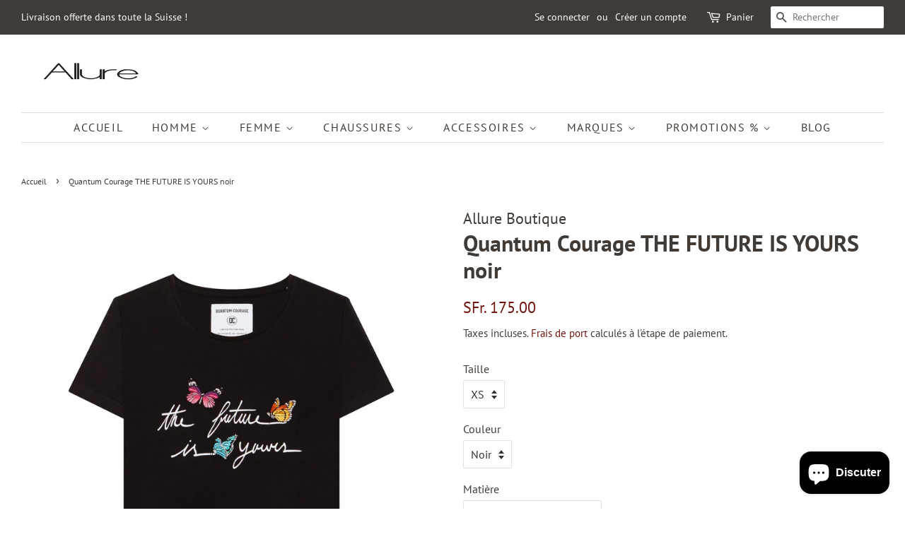

--- FILE ---
content_type: text/html; charset=utf-8
request_url: https://allure-shop.ch/products/quantum-courage-the-future-is-yours-noir
body_size: 29738
content:
<!doctype html>
<html class="no-js" lang="fr">
<head>

  <!-- Basic page needs ================================================== -->
  <meta charset="utf-8">
  <meta http-equiv="X-UA-Compatible" content="IE=edge,chrome=1">

  
  <link rel="shortcut icon" href="//allure-shop.ch/cdn/shop/files/Logo_Allure_carre_32x32.jpg?v=1614328601" type="image/png" />
  

  <!-- Title and description ================================================== -->
  <title>
  Quantum Courage THE FUTURE IS YOURS noir &ndash; Allure
  </title>

  
  <meta name="description" content="Ce produit est un produit de luxe en édition limitée de 500 pièces. Il est orné de l&#39;emblématique étiquette métallique en forme de diamant de Quantum Courage à l&#39;arrière et a été soigneusement confectionné à partir des meilleurs tissus.">
  

  <!-- Social meta ================================================== -->
  <!-- /snippets/social-meta-tags.liquid -->




<meta property="og:site_name" content="Allure">
<meta property="og:url" content="https://allure-shop.ch/products/quantum-courage-the-future-is-yours-noir">
<meta property="og:title" content="Quantum Courage THE FUTURE IS YOURS noir">
<meta property="og:type" content="product">
<meta property="og:description" content="Ce produit est un produit de luxe en édition limitée de 500 pièces. Il est orné de l&#39;emblématique étiquette métallique en forme de diamant de Quantum Courage à l&#39;arrière et a été soigneusement confectionné à partir des meilleurs tissus.">

  <meta property="og:price:amount" content="175.00">
  <meta property="og:price:currency" content="CHF">

<meta property="og:image" content="http://allure-shop.ch/cdn/shop/products/IMG_6315-Modifier_1440x1800_12cdb6e8-1a47-4ff3-bd5c-71f938f01d0c_1200x1200.jpg?v=1614779562">
<meta property="og:image:secure_url" content="https://allure-shop.ch/cdn/shop/products/IMG_6315-Modifier_1440x1800_12cdb6e8-1a47-4ff3-bd5c-71f938f01d0c_1200x1200.jpg?v=1614779562">


<meta name="twitter:card" content="summary_large_image">
<meta name="twitter:title" content="Quantum Courage THE FUTURE IS YOURS noir">
<meta name="twitter:description" content="Ce produit est un produit de luxe en édition limitée de 500 pièces. Il est orné de l&#39;emblématique étiquette métallique en forme de diamant de Quantum Courage à l&#39;arrière et a été soigneusement confectionné à partir des meilleurs tissus.">


  <!-- Helpers ================================================== -->
  <link rel="canonical" href="https://allure-shop.ch/products/quantum-courage-the-future-is-yours-noir">
  <meta name="viewport" content="width=device-width,initial-scale=1">
  <meta name="theme-color" content="#70130e">

  <!-- CSS ================================================== -->
  <link href="//allure-shop.ch/cdn/shop/t/3/assets/timber.scss.css?v=86846096899135003781762128834" rel="stylesheet" type="text/css" media="all" />
  <link href="//allure-shop.ch/cdn/shop/t/3/assets/theme.scss.css?v=4523544711445029731762128834" rel="stylesheet" type="text/css" media="all" />
  <style data-shopify>
  :root {
    --color-body-text: #403b37;
    --color-body: #ffffff;
  }
</style>


  <script>
    window.theme = window.theme || {};

    var theme = {
      strings: {
        addToCart: "Ajouter au panier",
        soldOut: "Épuisé",
        unavailable: "Non disponible",
        zoomClose: "Fermer (Esc)",
        zoomPrev: "Précédent (flèche gauche)",
        zoomNext: "Suivant (flèche droite)",
        addressError: "Vous ne trouvez pas cette adresse",
        addressNoResults: "Aucun résultat pour cette adresse",
        addressQueryLimit: "Vous avez dépassé la limite de Google utilisation de l'API. Envisager la mise à niveau à un \u003ca href=\"https:\/\/developers.google.com\/maps\/premium\/usage-limits\"\u003erégime spécial\u003c\/a\u003e.",
        authError: "Il y avait un problème authentifier votre compte Google Maps API."
      },
      settings: {
        // Adding some settings to allow the editor to update correctly when they are changed
        enableWideLayout: true,
        typeAccentTransform: true,
        typeAccentSpacing: true,
        baseFontSize: '16px',
        headerBaseFontSize: '32px',
        accentFontSize: '16px'
      },
      variables: {
        mediaQueryMedium: 'screen and (max-width: 768px)',
        bpSmall: false
      },
      moneyFormat: "SFr. {{amount}}"
    };document.documentElement.className = document.documentElement.className.replace('no-js', 'supports-js');
  </script>

  <!-- Header hook for plugins ================================================== -->
  <script>window.performance && window.performance.mark && window.performance.mark('shopify.content_for_header.start');</script><meta name="google-site-verification" content="N7Yt9nbUSI-rMZFG5iFJ0oJa63OzMlnyPgS6wTI11Bw">
<meta name="facebook-domain-verification" content="s4m4r21r574ici6lob0169jmfqcn95">
<meta name="facebook-domain-verification" content="3w2bqlwed8tm1gwyg0fwu4f60rg4uf">
<meta id="shopify-digital-wallet" name="shopify-digital-wallet" content="/51126796452/digital_wallets/dialog">
<meta name="shopify-checkout-api-token" content="14d8713a0ca35985f79d5c01d6d75c3b">
<meta id="in-context-paypal-metadata" data-shop-id="51126796452" data-venmo-supported="false" data-environment="production" data-locale="fr_FR" data-paypal-v4="true" data-currency="CHF">
<link rel="alternate" type="application/json+oembed" href="https://allure-shop.ch/products/quantum-courage-the-future-is-yours-noir.oembed">
<script async="async" src="/checkouts/internal/preloads.js?locale=fr-CH"></script>
<link rel="preconnect" href="https://shop.app" crossorigin="anonymous">
<script async="async" src="https://shop.app/checkouts/internal/preloads.js?locale=fr-CH&shop_id=51126796452" crossorigin="anonymous"></script>
<script id="apple-pay-shop-capabilities" type="application/json">{"shopId":51126796452,"countryCode":"CH","currencyCode":"CHF","merchantCapabilities":["supports3DS"],"merchantId":"gid:\/\/shopify\/Shop\/51126796452","merchantName":"Allure","requiredBillingContactFields":["postalAddress","email","phone"],"requiredShippingContactFields":["postalAddress","email","phone"],"shippingType":"shipping","supportedNetworks":["visa","masterCard","amex"],"total":{"type":"pending","label":"Allure","amount":"1.00"},"shopifyPaymentsEnabled":true,"supportsSubscriptions":true}</script>
<script id="shopify-features" type="application/json">{"accessToken":"14d8713a0ca35985f79d5c01d6d75c3b","betas":["rich-media-storefront-analytics"],"domain":"allure-shop.ch","predictiveSearch":true,"shopId":51126796452,"locale":"fr"}</script>
<script>var Shopify = Shopify || {};
Shopify.shop = "allure-lausanne.myshopify.com";
Shopify.locale = "fr";
Shopify.currency = {"active":"CHF","rate":"1.0"};
Shopify.country = "CH";
Shopify.theme = {"name":"Minimal","id":115767345316,"schema_name":"Minimal","schema_version":"12.6.0","theme_store_id":380,"role":"main"};
Shopify.theme.handle = "null";
Shopify.theme.style = {"id":null,"handle":null};
Shopify.cdnHost = "allure-shop.ch/cdn";
Shopify.routes = Shopify.routes || {};
Shopify.routes.root = "/";</script>
<script type="module">!function(o){(o.Shopify=o.Shopify||{}).modules=!0}(window);</script>
<script>!function(o){function n(){var o=[];function n(){o.push(Array.prototype.slice.apply(arguments))}return n.q=o,n}var t=o.Shopify=o.Shopify||{};t.loadFeatures=n(),t.autoloadFeatures=n()}(window);</script>
<script>
  window.ShopifyPay = window.ShopifyPay || {};
  window.ShopifyPay.apiHost = "shop.app\/pay";
  window.ShopifyPay.redirectState = null;
</script>
<script id="shop-js-analytics" type="application/json">{"pageType":"product"}</script>
<script defer="defer" async type="module" src="//allure-shop.ch/cdn/shopifycloud/shop-js/modules/v2/client.init-shop-cart-sync_rmw7xfpI.fr.esm.js"></script>
<script defer="defer" async type="module" src="//allure-shop.ch/cdn/shopifycloud/shop-js/modules/v2/chunk.common_BJYQnvkC.esm.js"></script>
<script type="module">
  await import("//allure-shop.ch/cdn/shopifycloud/shop-js/modules/v2/client.init-shop-cart-sync_rmw7xfpI.fr.esm.js");
await import("//allure-shop.ch/cdn/shopifycloud/shop-js/modules/v2/chunk.common_BJYQnvkC.esm.js");

  window.Shopify.SignInWithShop?.initShopCartSync?.({"fedCMEnabled":true,"windoidEnabled":true});

</script>
<script>
  window.Shopify = window.Shopify || {};
  if (!window.Shopify.featureAssets) window.Shopify.featureAssets = {};
  window.Shopify.featureAssets['shop-js'] = {"shop-cart-sync":["modules/v2/client.shop-cart-sync_j4sk-XdW.fr.esm.js","modules/v2/chunk.common_BJYQnvkC.esm.js"],"init-fed-cm":["modules/v2/client.init-fed-cm_C6ypyu4y.fr.esm.js","modules/v2/chunk.common_BJYQnvkC.esm.js"],"init-shop-email-lookup-coordinator":["modules/v2/client.init-shop-email-lookup-coordinator_CqGLli1Q.fr.esm.js","modules/v2/chunk.common_BJYQnvkC.esm.js"],"init-shop-cart-sync":["modules/v2/client.init-shop-cart-sync_rmw7xfpI.fr.esm.js","modules/v2/chunk.common_BJYQnvkC.esm.js"],"shop-cash-offers":["modules/v2/client.shop-cash-offers_QXNkCvkS.fr.esm.js","modules/v2/chunk.common_BJYQnvkC.esm.js","modules/v2/chunk.modal_CpSWDcvJ.esm.js"],"shop-toast-manager":["modules/v2/client.shop-toast-manager_BRUrYZNH.fr.esm.js","modules/v2/chunk.common_BJYQnvkC.esm.js"],"init-windoid":["modules/v2/client.init-windoid_BndZDYce.fr.esm.js","modules/v2/chunk.common_BJYQnvkC.esm.js"],"shop-button":["modules/v2/client.shop-button_DO0SCGuD.fr.esm.js","modules/v2/chunk.common_BJYQnvkC.esm.js"],"avatar":["modules/v2/client.avatar_BTnouDA3.fr.esm.js"],"init-customer-accounts-sign-up":["modules/v2/client.init-customer-accounts-sign-up_B2mPMkas.fr.esm.js","modules/v2/client.shop-login-button_CgQeq62_.fr.esm.js","modules/v2/chunk.common_BJYQnvkC.esm.js","modules/v2/chunk.modal_CpSWDcvJ.esm.js"],"pay-button":["modules/v2/client.pay-button_CJ1a_XKE.fr.esm.js","modules/v2/chunk.common_BJYQnvkC.esm.js"],"init-shop-for-new-customer-accounts":["modules/v2/client.init-shop-for-new-customer-accounts_Bzp_tu6n.fr.esm.js","modules/v2/client.shop-login-button_CgQeq62_.fr.esm.js","modules/v2/chunk.common_BJYQnvkC.esm.js","modules/v2/chunk.modal_CpSWDcvJ.esm.js"],"shop-login-button":["modules/v2/client.shop-login-button_CgQeq62_.fr.esm.js","modules/v2/chunk.common_BJYQnvkC.esm.js","modules/v2/chunk.modal_CpSWDcvJ.esm.js"],"shop-follow-button":["modules/v2/client.shop-follow-button_qKLXOpna.fr.esm.js","modules/v2/chunk.common_BJYQnvkC.esm.js","modules/v2/chunk.modal_CpSWDcvJ.esm.js"],"init-customer-accounts":["modules/v2/client.init-customer-accounts_laLdoTio.fr.esm.js","modules/v2/client.shop-login-button_CgQeq62_.fr.esm.js","modules/v2/chunk.common_BJYQnvkC.esm.js","modules/v2/chunk.modal_CpSWDcvJ.esm.js"],"lead-capture":["modules/v2/client.lead-capture_BKSwLTAW.fr.esm.js","modules/v2/chunk.common_BJYQnvkC.esm.js","modules/v2/chunk.modal_CpSWDcvJ.esm.js"],"checkout-modal":["modules/v2/client.checkout-modal_DXz6pkvd.fr.esm.js","modules/v2/chunk.common_BJYQnvkC.esm.js","modules/v2/chunk.modal_CpSWDcvJ.esm.js"],"shop-login":["modules/v2/client.shop-login_BKcA1GkJ.fr.esm.js","modules/v2/chunk.common_BJYQnvkC.esm.js","modules/v2/chunk.modal_CpSWDcvJ.esm.js"],"payment-terms":["modules/v2/client.payment-terms_DTmplTEO.fr.esm.js","modules/v2/chunk.common_BJYQnvkC.esm.js","modules/v2/chunk.modal_CpSWDcvJ.esm.js"]};
</script>
<script id="__st">var __st={"a":51126796452,"offset":3600,"reqid":"a38e65e6-6f88-4a32-9781-abacb219c504-1768578514","pageurl":"allure-shop.ch\/products\/quantum-courage-the-future-is-yours-noir","u":"5ef2499e2be1","p":"product","rtyp":"product","rid":6552761729188};</script>
<script>window.ShopifyPaypalV4VisibilityTracking = true;</script>
<script id="captcha-bootstrap">!function(){'use strict';const t='contact',e='account',n='new_comment',o=[[t,t],['blogs',n],['comments',n],[t,'customer']],c=[[e,'customer_login'],[e,'guest_login'],[e,'recover_customer_password'],[e,'create_customer']],r=t=>t.map((([t,e])=>`form[action*='/${t}']:not([data-nocaptcha='true']) input[name='form_type'][value='${e}']`)).join(','),a=t=>()=>t?[...document.querySelectorAll(t)].map((t=>t.form)):[];function s(){const t=[...o],e=r(t);return a(e)}const i='password',u='form_key',d=['recaptcha-v3-token','g-recaptcha-response','h-captcha-response',i],f=()=>{try{return window.sessionStorage}catch{return}},m='__shopify_v',_=t=>t.elements[u];function p(t,e,n=!1){try{const o=window.sessionStorage,c=JSON.parse(o.getItem(e)),{data:r}=function(t){const{data:e,action:n}=t;return t[m]||n?{data:e,action:n}:{data:t,action:n}}(c);for(const[e,n]of Object.entries(r))t.elements[e]&&(t.elements[e].value=n);n&&o.removeItem(e)}catch(o){console.error('form repopulation failed',{error:o})}}const l='form_type',E='cptcha';function T(t){t.dataset[E]=!0}const w=window,h=w.document,L='Shopify',v='ce_forms',y='captcha';let A=!1;((t,e)=>{const n=(g='f06e6c50-85a8-45c8-87d0-21a2b65856fe',I='https://cdn.shopify.com/shopifycloud/storefront-forms-hcaptcha/ce_storefront_forms_captcha_hcaptcha.v1.5.2.iife.js',D={infoText:'Protégé par hCaptcha',privacyText:'Confidentialité',termsText:'Conditions'},(t,e,n)=>{const o=w[L][v],c=o.bindForm;if(c)return c(t,g,e,D).then(n);var r;o.q.push([[t,g,e,D],n]),r=I,A||(h.body.append(Object.assign(h.createElement('script'),{id:'captcha-provider',async:!0,src:r})),A=!0)});var g,I,D;w[L]=w[L]||{},w[L][v]=w[L][v]||{},w[L][v].q=[],w[L][y]=w[L][y]||{},w[L][y].protect=function(t,e){n(t,void 0,e),T(t)},Object.freeze(w[L][y]),function(t,e,n,w,h,L){const[v,y,A,g]=function(t,e,n){const i=e?o:[],u=t?c:[],d=[...i,...u],f=r(d),m=r(i),_=r(d.filter((([t,e])=>n.includes(e))));return[a(f),a(m),a(_),s()]}(w,h,L),I=t=>{const e=t.target;return e instanceof HTMLFormElement?e:e&&e.form},D=t=>v().includes(t);t.addEventListener('submit',(t=>{const e=I(t);if(!e)return;const n=D(e)&&!e.dataset.hcaptchaBound&&!e.dataset.recaptchaBound,o=_(e),c=g().includes(e)&&(!o||!o.value);(n||c)&&t.preventDefault(),c&&!n&&(function(t){try{if(!f())return;!function(t){const e=f();if(!e)return;const n=_(t);if(!n)return;const o=n.value;o&&e.removeItem(o)}(t);const e=Array.from(Array(32),(()=>Math.random().toString(36)[2])).join('');!function(t,e){_(t)||t.append(Object.assign(document.createElement('input'),{type:'hidden',name:u})),t.elements[u].value=e}(t,e),function(t,e){const n=f();if(!n)return;const o=[...t.querySelectorAll(`input[type='${i}']`)].map((({name:t})=>t)),c=[...d,...o],r={};for(const[a,s]of new FormData(t).entries())c.includes(a)||(r[a]=s);n.setItem(e,JSON.stringify({[m]:1,action:t.action,data:r}))}(t,e)}catch(e){console.error('failed to persist form',e)}}(e),e.submit())}));const S=(t,e)=>{t&&!t.dataset[E]&&(n(t,e.some((e=>e===t))),T(t))};for(const o of['focusin','change'])t.addEventListener(o,(t=>{const e=I(t);D(e)&&S(e,y())}));const B=e.get('form_key'),M=e.get(l),P=B&&M;t.addEventListener('DOMContentLoaded',(()=>{const t=y();if(P)for(const e of t)e.elements[l].value===M&&p(e,B);[...new Set([...A(),...v().filter((t=>'true'===t.dataset.shopifyCaptcha))])].forEach((e=>S(e,t)))}))}(h,new URLSearchParams(w.location.search),n,t,e,['guest_login'])})(!0,!0)}();</script>
<script integrity="sha256-4kQ18oKyAcykRKYeNunJcIwy7WH5gtpwJnB7kiuLZ1E=" data-source-attribution="shopify.loadfeatures" defer="defer" src="//allure-shop.ch/cdn/shopifycloud/storefront/assets/storefront/load_feature-a0a9edcb.js" crossorigin="anonymous"></script>
<script crossorigin="anonymous" defer="defer" src="//allure-shop.ch/cdn/shopifycloud/storefront/assets/shopify_pay/storefront-65b4c6d7.js?v=20250812"></script>
<script data-source-attribution="shopify.dynamic_checkout.dynamic.init">var Shopify=Shopify||{};Shopify.PaymentButton=Shopify.PaymentButton||{isStorefrontPortableWallets:!0,init:function(){window.Shopify.PaymentButton.init=function(){};var t=document.createElement("script");t.src="https://allure-shop.ch/cdn/shopifycloud/portable-wallets/latest/portable-wallets.fr.js",t.type="module",document.head.appendChild(t)}};
</script>
<script data-source-attribution="shopify.dynamic_checkout.buyer_consent">
  function portableWalletsHideBuyerConsent(e){var t=document.getElementById("shopify-buyer-consent"),n=document.getElementById("shopify-subscription-policy-button");t&&n&&(t.classList.add("hidden"),t.setAttribute("aria-hidden","true"),n.removeEventListener("click",e))}function portableWalletsShowBuyerConsent(e){var t=document.getElementById("shopify-buyer-consent"),n=document.getElementById("shopify-subscription-policy-button");t&&n&&(t.classList.remove("hidden"),t.removeAttribute("aria-hidden"),n.addEventListener("click",e))}window.Shopify?.PaymentButton&&(window.Shopify.PaymentButton.hideBuyerConsent=portableWalletsHideBuyerConsent,window.Shopify.PaymentButton.showBuyerConsent=portableWalletsShowBuyerConsent);
</script>
<script>
  function portableWalletsCleanup(e){e&&e.src&&console.error("Failed to load portable wallets script "+e.src);var t=document.querySelectorAll("shopify-accelerated-checkout .shopify-payment-button__skeleton, shopify-accelerated-checkout-cart .wallet-cart-button__skeleton"),e=document.getElementById("shopify-buyer-consent");for(let e=0;e<t.length;e++)t[e].remove();e&&e.remove()}function portableWalletsNotLoadedAsModule(e){e instanceof ErrorEvent&&"string"==typeof e.message&&e.message.includes("import.meta")&&"string"==typeof e.filename&&e.filename.includes("portable-wallets")&&(window.removeEventListener("error",portableWalletsNotLoadedAsModule),window.Shopify.PaymentButton.failedToLoad=e,"loading"===document.readyState?document.addEventListener("DOMContentLoaded",window.Shopify.PaymentButton.init):window.Shopify.PaymentButton.init())}window.addEventListener("error",portableWalletsNotLoadedAsModule);
</script>

<script type="module" src="https://allure-shop.ch/cdn/shopifycloud/portable-wallets/latest/portable-wallets.fr.js" onError="portableWalletsCleanup(this)" crossorigin="anonymous"></script>
<script nomodule>
  document.addEventListener("DOMContentLoaded", portableWalletsCleanup);
</script>

<script id='scb4127' type='text/javascript' async='' src='https://allure-shop.ch/cdn/shopifycloud/privacy-banner/storefront-banner.js'></script><link id="shopify-accelerated-checkout-styles" rel="stylesheet" media="screen" href="https://allure-shop.ch/cdn/shopifycloud/portable-wallets/latest/accelerated-checkout-backwards-compat.css" crossorigin="anonymous">
<style id="shopify-accelerated-checkout-cart">
        #shopify-buyer-consent {
  margin-top: 1em;
  display: inline-block;
  width: 100%;
}

#shopify-buyer-consent.hidden {
  display: none;
}

#shopify-subscription-policy-button {
  background: none;
  border: none;
  padding: 0;
  text-decoration: underline;
  font-size: inherit;
  cursor: pointer;
}

#shopify-subscription-policy-button::before {
  box-shadow: none;
}

      </style>

<script>window.performance && window.performance.mark && window.performance.mark('shopify.content_for_header.end');</script>

  <script src="//allure-shop.ch/cdn/shop/t/3/assets/jquery-2.2.3.min.js?v=58211863146907186831606322051" type="text/javascript"></script>

  <script src="//allure-shop.ch/cdn/shop/t/3/assets/lazysizes.min.js?v=155223123402716617051606322051" async="async"></script>

  
  

<script src="https://cdn.shopify.com/extensions/7bc9bb47-adfa-4267-963e-cadee5096caf/inbox-1252/assets/inbox-chat-loader.js" type="text/javascript" defer="defer"></script>
<script src="https://cdn.shopify.com/extensions/cfc76123-b24f-4e9a-a1dc-585518796af7/forms-2294/assets/shopify-forms-loader.js" type="text/javascript" defer="defer"></script>
<link href="https://monorail-edge.shopifysvc.com" rel="dns-prefetch">
<script>(function(){if ("sendBeacon" in navigator && "performance" in window) {try {var session_token_from_headers = performance.getEntriesByType('navigation')[0].serverTiming.find(x => x.name == '_s').description;} catch {var session_token_from_headers = undefined;}var session_cookie_matches = document.cookie.match(/_shopify_s=([^;]*)/);var session_token_from_cookie = session_cookie_matches && session_cookie_matches.length === 2 ? session_cookie_matches[1] : "";var session_token = session_token_from_headers || session_token_from_cookie || "";function handle_abandonment_event(e) {var entries = performance.getEntries().filter(function(entry) {return /monorail-edge.shopifysvc.com/.test(entry.name);});if (!window.abandonment_tracked && entries.length === 0) {window.abandonment_tracked = true;var currentMs = Date.now();var navigation_start = performance.timing.navigationStart;var payload = {shop_id: 51126796452,url: window.location.href,navigation_start,duration: currentMs - navigation_start,session_token,page_type: "product"};window.navigator.sendBeacon("https://monorail-edge.shopifysvc.com/v1/produce", JSON.stringify({schema_id: "online_store_buyer_site_abandonment/1.1",payload: payload,metadata: {event_created_at_ms: currentMs,event_sent_at_ms: currentMs}}));}}window.addEventListener('pagehide', handle_abandonment_event);}}());</script>
<script id="web-pixels-manager-setup">(function e(e,d,r,n,o){if(void 0===o&&(o={}),!Boolean(null===(a=null===(i=window.Shopify)||void 0===i?void 0:i.analytics)||void 0===a?void 0:a.replayQueue)){var i,a;window.Shopify=window.Shopify||{};var t=window.Shopify;t.analytics=t.analytics||{};var s=t.analytics;s.replayQueue=[],s.publish=function(e,d,r){return s.replayQueue.push([e,d,r]),!0};try{self.performance.mark("wpm:start")}catch(e){}var l=function(){var e={modern:/Edge?\/(1{2}[4-9]|1[2-9]\d|[2-9]\d{2}|\d{4,})\.\d+(\.\d+|)|Firefox\/(1{2}[4-9]|1[2-9]\d|[2-9]\d{2}|\d{4,})\.\d+(\.\d+|)|Chrom(ium|e)\/(9{2}|\d{3,})\.\d+(\.\d+|)|(Maci|X1{2}).+ Version\/(15\.\d+|(1[6-9]|[2-9]\d|\d{3,})\.\d+)([,.]\d+|)( \(\w+\)|)( Mobile\/\w+|) Safari\/|Chrome.+OPR\/(9{2}|\d{3,})\.\d+\.\d+|(CPU[ +]OS|iPhone[ +]OS|CPU[ +]iPhone|CPU IPhone OS|CPU iPad OS)[ +]+(15[._]\d+|(1[6-9]|[2-9]\d|\d{3,})[._]\d+)([._]\d+|)|Android:?[ /-](13[3-9]|1[4-9]\d|[2-9]\d{2}|\d{4,})(\.\d+|)(\.\d+|)|Android.+Firefox\/(13[5-9]|1[4-9]\d|[2-9]\d{2}|\d{4,})\.\d+(\.\d+|)|Android.+Chrom(ium|e)\/(13[3-9]|1[4-9]\d|[2-9]\d{2}|\d{4,})\.\d+(\.\d+|)|SamsungBrowser\/([2-9]\d|\d{3,})\.\d+/,legacy:/Edge?\/(1[6-9]|[2-9]\d|\d{3,})\.\d+(\.\d+|)|Firefox\/(5[4-9]|[6-9]\d|\d{3,})\.\d+(\.\d+|)|Chrom(ium|e)\/(5[1-9]|[6-9]\d|\d{3,})\.\d+(\.\d+|)([\d.]+$|.*Safari\/(?![\d.]+ Edge\/[\d.]+$))|(Maci|X1{2}).+ Version\/(10\.\d+|(1[1-9]|[2-9]\d|\d{3,})\.\d+)([,.]\d+|)( \(\w+\)|)( Mobile\/\w+|) Safari\/|Chrome.+OPR\/(3[89]|[4-9]\d|\d{3,})\.\d+\.\d+|(CPU[ +]OS|iPhone[ +]OS|CPU[ +]iPhone|CPU IPhone OS|CPU iPad OS)[ +]+(10[._]\d+|(1[1-9]|[2-9]\d|\d{3,})[._]\d+)([._]\d+|)|Android:?[ /-](13[3-9]|1[4-9]\d|[2-9]\d{2}|\d{4,})(\.\d+|)(\.\d+|)|Mobile Safari.+OPR\/([89]\d|\d{3,})\.\d+\.\d+|Android.+Firefox\/(13[5-9]|1[4-9]\d|[2-9]\d{2}|\d{4,})\.\d+(\.\d+|)|Android.+Chrom(ium|e)\/(13[3-9]|1[4-9]\d|[2-9]\d{2}|\d{4,})\.\d+(\.\d+|)|Android.+(UC? ?Browser|UCWEB|U3)[ /]?(15\.([5-9]|\d{2,})|(1[6-9]|[2-9]\d|\d{3,})\.\d+)\.\d+|SamsungBrowser\/(5\.\d+|([6-9]|\d{2,})\.\d+)|Android.+MQ{2}Browser\/(14(\.(9|\d{2,})|)|(1[5-9]|[2-9]\d|\d{3,})(\.\d+|))(\.\d+|)|K[Aa][Ii]OS\/(3\.\d+|([4-9]|\d{2,})\.\d+)(\.\d+|)/},d=e.modern,r=e.legacy,n=navigator.userAgent;return n.match(d)?"modern":n.match(r)?"legacy":"unknown"}(),u="modern"===l?"modern":"legacy",c=(null!=n?n:{modern:"",legacy:""})[u],f=function(e){return[e.baseUrl,"/wpm","/b",e.hashVersion,"modern"===e.buildTarget?"m":"l",".js"].join("")}({baseUrl:d,hashVersion:r,buildTarget:u}),m=function(e){var d=e.version,r=e.bundleTarget,n=e.surface,o=e.pageUrl,i=e.monorailEndpoint;return{emit:function(e){var a=e.status,t=e.errorMsg,s=(new Date).getTime(),l=JSON.stringify({metadata:{event_sent_at_ms:s},events:[{schema_id:"web_pixels_manager_load/3.1",payload:{version:d,bundle_target:r,page_url:o,status:a,surface:n,error_msg:t},metadata:{event_created_at_ms:s}}]});if(!i)return console&&console.warn&&console.warn("[Web Pixels Manager] No Monorail endpoint provided, skipping logging."),!1;try{return self.navigator.sendBeacon.bind(self.navigator)(i,l)}catch(e){}var u=new XMLHttpRequest;try{return u.open("POST",i,!0),u.setRequestHeader("Content-Type","text/plain"),u.send(l),!0}catch(e){return console&&console.warn&&console.warn("[Web Pixels Manager] Got an unhandled error while logging to Monorail."),!1}}}}({version:r,bundleTarget:l,surface:e.surface,pageUrl:self.location.href,monorailEndpoint:e.monorailEndpoint});try{o.browserTarget=l,function(e){var d=e.src,r=e.async,n=void 0===r||r,o=e.onload,i=e.onerror,a=e.sri,t=e.scriptDataAttributes,s=void 0===t?{}:t,l=document.createElement("script"),u=document.querySelector("head"),c=document.querySelector("body");if(l.async=n,l.src=d,a&&(l.integrity=a,l.crossOrigin="anonymous"),s)for(var f in s)if(Object.prototype.hasOwnProperty.call(s,f))try{l.dataset[f]=s[f]}catch(e){}if(o&&l.addEventListener("load",o),i&&l.addEventListener("error",i),u)u.appendChild(l);else{if(!c)throw new Error("Did not find a head or body element to append the script");c.appendChild(l)}}({src:f,async:!0,onload:function(){if(!function(){var e,d;return Boolean(null===(d=null===(e=window.Shopify)||void 0===e?void 0:e.analytics)||void 0===d?void 0:d.initialized)}()){var d=window.webPixelsManager.init(e)||void 0;if(d){var r=window.Shopify.analytics;r.replayQueue.forEach((function(e){var r=e[0],n=e[1],o=e[2];d.publishCustomEvent(r,n,o)})),r.replayQueue=[],r.publish=d.publishCustomEvent,r.visitor=d.visitor,r.initialized=!0}}},onerror:function(){return m.emit({status:"failed",errorMsg:"".concat(f," has failed to load")})},sri:function(e){var d=/^sha384-[A-Za-z0-9+/=]+$/;return"string"==typeof e&&d.test(e)}(c)?c:"",scriptDataAttributes:o}),m.emit({status:"loading"})}catch(e){m.emit({status:"failed",errorMsg:(null==e?void 0:e.message)||"Unknown error"})}}})({shopId: 51126796452,storefrontBaseUrl: "https://allure-shop.ch",extensionsBaseUrl: "https://extensions.shopifycdn.com/cdn/shopifycloud/web-pixels-manager",monorailEndpoint: "https://monorail-edge.shopifysvc.com/unstable/produce_batch",surface: "storefront-renderer",enabledBetaFlags: ["2dca8a86"],webPixelsConfigList: [{"id":"914882946","configuration":"{\"config\":\"{\\\"pixel_id\\\":\\\"G-6KF3GREWJ3\\\",\\\"target_country\\\":\\\"CH\\\",\\\"gtag_events\\\":[{\\\"type\\\":\\\"search\\\",\\\"action_label\\\":[\\\"G-6KF3GREWJ3\\\",\\\"AW-618662522\\\/jEl_CNqH-PQBEPqUgKcC\\\"]},{\\\"type\\\":\\\"begin_checkout\\\",\\\"action_label\\\":[\\\"G-6KF3GREWJ3\\\",\\\"AW-618662522\\\/tXPTCNeH-PQBEPqUgKcC\\\"]},{\\\"type\\\":\\\"view_item\\\",\\\"action_label\\\":[\\\"G-6KF3GREWJ3\\\",\\\"AW-618662522\\\/0cJxCNGH-PQBEPqUgKcC\\\",\\\"MC-ZW9ZSNRB2R\\\"]},{\\\"type\\\":\\\"purchase\\\",\\\"action_label\\\":[\\\"G-6KF3GREWJ3\\\",\\\"AW-618662522\\\/xu_BCM6H-PQBEPqUgKcC\\\",\\\"MC-ZW9ZSNRB2R\\\"]},{\\\"type\\\":\\\"page_view\\\",\\\"action_label\\\":[\\\"G-6KF3GREWJ3\\\",\\\"AW-618662522\\\/PgXrCMuH-PQBEPqUgKcC\\\",\\\"MC-ZW9ZSNRB2R\\\"]},{\\\"type\\\":\\\"add_payment_info\\\",\\\"action_label\\\":[\\\"G-6KF3GREWJ3\\\",\\\"AW-618662522\\\/bDPPCN2H-PQBEPqUgKcC\\\"]},{\\\"type\\\":\\\"add_to_cart\\\",\\\"action_label\\\":[\\\"G-6KF3GREWJ3\\\",\\\"AW-618662522\\\/M1RXCNSH-PQBEPqUgKcC\\\"]}],\\\"enable_monitoring_mode\\\":false}\"}","eventPayloadVersion":"v1","runtimeContext":"OPEN","scriptVersion":"b2a88bafab3e21179ed38636efcd8a93","type":"APP","apiClientId":1780363,"privacyPurposes":[],"dataSharingAdjustments":{"protectedCustomerApprovalScopes":["read_customer_address","read_customer_email","read_customer_name","read_customer_personal_data","read_customer_phone"]}},{"id":"217940213","configuration":"{\"pixel_id\":\"3837986882926816\",\"pixel_type\":\"facebook_pixel\",\"metaapp_system_user_token\":\"-\"}","eventPayloadVersion":"v1","runtimeContext":"OPEN","scriptVersion":"ca16bc87fe92b6042fbaa3acc2fbdaa6","type":"APP","apiClientId":2329312,"privacyPurposes":["ANALYTICS","MARKETING","SALE_OF_DATA"],"dataSharingAdjustments":{"protectedCustomerApprovalScopes":["read_customer_address","read_customer_email","read_customer_name","read_customer_personal_data","read_customer_phone"]}},{"id":"shopify-app-pixel","configuration":"{}","eventPayloadVersion":"v1","runtimeContext":"STRICT","scriptVersion":"0450","apiClientId":"shopify-pixel","type":"APP","privacyPurposes":["ANALYTICS","MARKETING"]},{"id":"shopify-custom-pixel","eventPayloadVersion":"v1","runtimeContext":"LAX","scriptVersion":"0450","apiClientId":"shopify-pixel","type":"CUSTOM","privacyPurposes":["ANALYTICS","MARKETING"]}],isMerchantRequest: false,initData: {"shop":{"name":"Allure","paymentSettings":{"currencyCode":"CHF"},"myshopifyDomain":"allure-lausanne.myshopify.com","countryCode":"CH","storefrontUrl":"https:\/\/allure-shop.ch"},"customer":null,"cart":null,"checkout":null,"productVariants":[{"price":{"amount":175.0,"currencyCode":"CHF"},"product":{"title":"Quantum Courage THE FUTURE IS YOURS noir","vendor":"Allure Boutique","id":"6552761729188","untranslatedTitle":"Quantum Courage THE FUTURE IS YOURS noir","url":"\/products\/quantum-courage-the-future-is-yours-noir","type":"T-shirts"},"id":"39302363742372","image":{"src":"\/\/allure-shop.ch\/cdn\/shop\/products\/IMG_6315-Modifier_1440x1800_12cdb6e8-1a47-4ff3-bd5c-71f938f01d0c.jpg?v=1614779562"},"sku":null,"title":"XS \/ Noir \/ 50% Modal 50% Coton","untranslatedTitle":"XS \/ Noir \/ 50% Modal 50% Coton"},{"price":{"amount":175.0,"currencyCode":"CHF"},"product":{"title":"Quantum Courage THE FUTURE IS YOURS noir","vendor":"Allure Boutique","id":"6552761729188","untranslatedTitle":"Quantum Courage THE FUTURE IS YOURS noir","url":"\/products\/quantum-courage-the-future-is-yours-noir","type":"T-shirts"},"id":"39302363775140","image":{"src":"\/\/allure-shop.ch\/cdn\/shop\/products\/IMG_6315-Modifier_1440x1800_12cdb6e8-1a47-4ff3-bd5c-71f938f01d0c.jpg?v=1614779562"},"sku":null,"title":"S \/ Noir \/ 50% Modal 50% Coton","untranslatedTitle":"S \/ Noir \/ 50% Modal 50% Coton"},{"price":{"amount":175.0,"currencyCode":"CHF"},"product":{"title":"Quantum Courage THE FUTURE IS YOURS noir","vendor":"Allure Boutique","id":"6552761729188","untranslatedTitle":"Quantum Courage THE FUTURE IS YOURS noir","url":"\/products\/quantum-courage-the-future-is-yours-noir","type":"T-shirts"},"id":"39302363807908","image":{"src":"\/\/allure-shop.ch\/cdn\/shop\/products\/IMG_6315-Modifier_1440x1800_12cdb6e8-1a47-4ff3-bd5c-71f938f01d0c.jpg?v=1614779562"},"sku":null,"title":"M \/ Noir \/ 50% Modal 50% Coton","untranslatedTitle":"M \/ Noir \/ 50% Modal 50% Coton"},{"price":{"amount":175.0,"currencyCode":"CHF"},"product":{"title":"Quantum Courage THE FUTURE IS YOURS noir","vendor":"Allure Boutique","id":"6552761729188","untranslatedTitle":"Quantum Courage THE FUTURE IS YOURS noir","url":"\/products\/quantum-courage-the-future-is-yours-noir","type":"T-shirts"},"id":"39302363840676","image":{"src":"\/\/allure-shop.ch\/cdn\/shop\/products\/IMG_6315-Modifier_1440x1800_12cdb6e8-1a47-4ff3-bd5c-71f938f01d0c.jpg?v=1614779562"},"sku":null,"title":"L \/ Noir \/ 50% Modal 50% Coton","untranslatedTitle":"L \/ Noir \/ 50% Modal 50% Coton"},{"price":{"amount":175.0,"currencyCode":"CHF"},"product":{"title":"Quantum Courage THE FUTURE IS YOURS noir","vendor":"Allure Boutique","id":"6552761729188","untranslatedTitle":"Quantum Courage THE FUTURE IS YOURS noir","url":"\/products\/quantum-courage-the-future-is-yours-noir","type":"T-shirts"},"id":"39302363873444","image":{"src":"\/\/allure-shop.ch\/cdn\/shop\/products\/IMG_6315-Modifier_1440x1800_12cdb6e8-1a47-4ff3-bd5c-71f938f01d0c.jpg?v=1614779562"},"sku":null,"title":"XL \/ Noir \/ 50% Modal 50% Coton","untranslatedTitle":"XL \/ Noir \/ 50% Modal 50% Coton"}],"purchasingCompany":null},},"https://allure-shop.ch/cdn","fcfee988w5aeb613cpc8e4bc33m6693e112",{"modern":"","legacy":""},{"shopId":"51126796452","storefrontBaseUrl":"https:\/\/allure-shop.ch","extensionBaseUrl":"https:\/\/extensions.shopifycdn.com\/cdn\/shopifycloud\/web-pixels-manager","surface":"storefront-renderer","enabledBetaFlags":"[\"2dca8a86\"]","isMerchantRequest":"false","hashVersion":"fcfee988w5aeb613cpc8e4bc33m6693e112","publish":"custom","events":"[[\"page_viewed\",{}],[\"product_viewed\",{\"productVariant\":{\"price\":{\"amount\":175.0,\"currencyCode\":\"CHF\"},\"product\":{\"title\":\"Quantum Courage THE FUTURE IS YOURS noir\",\"vendor\":\"Allure Boutique\",\"id\":\"6552761729188\",\"untranslatedTitle\":\"Quantum Courage THE FUTURE IS YOURS noir\",\"url\":\"\/products\/quantum-courage-the-future-is-yours-noir\",\"type\":\"T-shirts\"},\"id\":\"39302363742372\",\"image\":{\"src\":\"\/\/allure-shop.ch\/cdn\/shop\/products\/IMG_6315-Modifier_1440x1800_12cdb6e8-1a47-4ff3-bd5c-71f938f01d0c.jpg?v=1614779562\"},\"sku\":null,\"title\":\"XS \/ Noir \/ 50% Modal 50% Coton\",\"untranslatedTitle\":\"XS \/ Noir \/ 50% Modal 50% Coton\"}}]]"});</script><script>
  window.ShopifyAnalytics = window.ShopifyAnalytics || {};
  window.ShopifyAnalytics.meta = window.ShopifyAnalytics.meta || {};
  window.ShopifyAnalytics.meta.currency = 'CHF';
  var meta = {"product":{"id":6552761729188,"gid":"gid:\/\/shopify\/Product\/6552761729188","vendor":"Allure Boutique","type":"T-shirts","handle":"quantum-courage-the-future-is-yours-noir","variants":[{"id":39302363742372,"price":17500,"name":"Quantum Courage THE FUTURE IS YOURS noir - XS \/ Noir \/ 50% Modal 50% Coton","public_title":"XS \/ Noir \/ 50% Modal 50% Coton","sku":null},{"id":39302363775140,"price":17500,"name":"Quantum Courage THE FUTURE IS YOURS noir - S \/ Noir \/ 50% Modal 50% Coton","public_title":"S \/ Noir \/ 50% Modal 50% Coton","sku":null},{"id":39302363807908,"price":17500,"name":"Quantum Courage THE FUTURE IS YOURS noir - M \/ Noir \/ 50% Modal 50% Coton","public_title":"M \/ Noir \/ 50% Modal 50% Coton","sku":null},{"id":39302363840676,"price":17500,"name":"Quantum Courage THE FUTURE IS YOURS noir - L \/ Noir \/ 50% Modal 50% Coton","public_title":"L \/ Noir \/ 50% Modal 50% Coton","sku":null},{"id":39302363873444,"price":17500,"name":"Quantum Courage THE FUTURE IS YOURS noir - XL \/ Noir \/ 50% Modal 50% Coton","public_title":"XL \/ Noir \/ 50% Modal 50% Coton","sku":null}],"remote":false},"page":{"pageType":"product","resourceType":"product","resourceId":6552761729188,"requestId":"a38e65e6-6f88-4a32-9781-abacb219c504-1768578514"}};
  for (var attr in meta) {
    window.ShopifyAnalytics.meta[attr] = meta[attr];
  }
</script>
<script class="analytics">
  (function () {
    var customDocumentWrite = function(content) {
      var jquery = null;

      if (window.jQuery) {
        jquery = window.jQuery;
      } else if (window.Checkout && window.Checkout.$) {
        jquery = window.Checkout.$;
      }

      if (jquery) {
        jquery('body').append(content);
      }
    };

    var hasLoggedConversion = function(token) {
      if (token) {
        return document.cookie.indexOf('loggedConversion=' + token) !== -1;
      }
      return false;
    }

    var setCookieIfConversion = function(token) {
      if (token) {
        var twoMonthsFromNow = new Date(Date.now());
        twoMonthsFromNow.setMonth(twoMonthsFromNow.getMonth() + 2);

        document.cookie = 'loggedConversion=' + token + '; expires=' + twoMonthsFromNow;
      }
    }

    var trekkie = window.ShopifyAnalytics.lib = window.trekkie = window.trekkie || [];
    if (trekkie.integrations) {
      return;
    }
    trekkie.methods = [
      'identify',
      'page',
      'ready',
      'track',
      'trackForm',
      'trackLink'
    ];
    trekkie.factory = function(method) {
      return function() {
        var args = Array.prototype.slice.call(arguments);
        args.unshift(method);
        trekkie.push(args);
        return trekkie;
      };
    };
    for (var i = 0; i < trekkie.methods.length; i++) {
      var key = trekkie.methods[i];
      trekkie[key] = trekkie.factory(key);
    }
    trekkie.load = function(config) {
      trekkie.config = config || {};
      trekkie.config.initialDocumentCookie = document.cookie;
      var first = document.getElementsByTagName('script')[0];
      var script = document.createElement('script');
      script.type = 'text/javascript';
      script.onerror = function(e) {
        var scriptFallback = document.createElement('script');
        scriptFallback.type = 'text/javascript';
        scriptFallback.onerror = function(error) {
                var Monorail = {
      produce: function produce(monorailDomain, schemaId, payload) {
        var currentMs = new Date().getTime();
        var event = {
          schema_id: schemaId,
          payload: payload,
          metadata: {
            event_created_at_ms: currentMs,
            event_sent_at_ms: currentMs
          }
        };
        return Monorail.sendRequest("https://" + monorailDomain + "/v1/produce", JSON.stringify(event));
      },
      sendRequest: function sendRequest(endpointUrl, payload) {
        // Try the sendBeacon API
        if (window && window.navigator && typeof window.navigator.sendBeacon === 'function' && typeof window.Blob === 'function' && !Monorail.isIos12()) {
          var blobData = new window.Blob([payload], {
            type: 'text/plain'
          });

          if (window.navigator.sendBeacon(endpointUrl, blobData)) {
            return true;
          } // sendBeacon was not successful

        } // XHR beacon

        var xhr = new XMLHttpRequest();

        try {
          xhr.open('POST', endpointUrl);
          xhr.setRequestHeader('Content-Type', 'text/plain');
          xhr.send(payload);
        } catch (e) {
          console.log(e);
        }

        return false;
      },
      isIos12: function isIos12() {
        return window.navigator.userAgent.lastIndexOf('iPhone; CPU iPhone OS 12_') !== -1 || window.navigator.userAgent.lastIndexOf('iPad; CPU OS 12_') !== -1;
      }
    };
    Monorail.produce('monorail-edge.shopifysvc.com',
      'trekkie_storefront_load_errors/1.1',
      {shop_id: 51126796452,
      theme_id: 115767345316,
      app_name: "storefront",
      context_url: window.location.href,
      source_url: "//allure-shop.ch/cdn/s/trekkie.storefront.cd680fe47e6c39ca5d5df5f0a32d569bc48c0f27.min.js"});

        };
        scriptFallback.async = true;
        scriptFallback.src = '//allure-shop.ch/cdn/s/trekkie.storefront.cd680fe47e6c39ca5d5df5f0a32d569bc48c0f27.min.js';
        first.parentNode.insertBefore(scriptFallback, first);
      };
      script.async = true;
      script.src = '//allure-shop.ch/cdn/s/trekkie.storefront.cd680fe47e6c39ca5d5df5f0a32d569bc48c0f27.min.js';
      first.parentNode.insertBefore(script, first);
    };
    trekkie.load(
      {"Trekkie":{"appName":"storefront","development":false,"defaultAttributes":{"shopId":51126796452,"isMerchantRequest":null,"themeId":115767345316,"themeCityHash":"7463842203665153506","contentLanguage":"fr","currency":"CHF","eventMetadataId":"23533f2f-c38c-4c26-a698-cc809f402caf"},"isServerSideCookieWritingEnabled":true,"monorailRegion":"shop_domain","enabledBetaFlags":["65f19447"]},"Session Attribution":{},"S2S":{"facebookCapiEnabled":true,"source":"trekkie-storefront-renderer","apiClientId":580111}}
    );

    var loaded = false;
    trekkie.ready(function() {
      if (loaded) return;
      loaded = true;

      window.ShopifyAnalytics.lib = window.trekkie;

      var originalDocumentWrite = document.write;
      document.write = customDocumentWrite;
      try { window.ShopifyAnalytics.merchantGoogleAnalytics.call(this); } catch(error) {};
      document.write = originalDocumentWrite;

      window.ShopifyAnalytics.lib.page(null,{"pageType":"product","resourceType":"product","resourceId":6552761729188,"requestId":"a38e65e6-6f88-4a32-9781-abacb219c504-1768578514","shopifyEmitted":true});

      var match = window.location.pathname.match(/checkouts\/(.+)\/(thank_you|post_purchase)/)
      var token = match? match[1]: undefined;
      if (!hasLoggedConversion(token)) {
        setCookieIfConversion(token);
        window.ShopifyAnalytics.lib.track("Viewed Product",{"currency":"CHF","variantId":39302363742372,"productId":6552761729188,"productGid":"gid:\/\/shopify\/Product\/6552761729188","name":"Quantum Courage THE FUTURE IS YOURS noir - XS \/ Noir \/ 50% Modal 50% Coton","price":"175.00","sku":null,"brand":"Allure Boutique","variant":"XS \/ Noir \/ 50% Modal 50% Coton","category":"T-shirts","nonInteraction":true,"remote":false},undefined,undefined,{"shopifyEmitted":true});
      window.ShopifyAnalytics.lib.track("monorail:\/\/trekkie_storefront_viewed_product\/1.1",{"currency":"CHF","variantId":39302363742372,"productId":6552761729188,"productGid":"gid:\/\/shopify\/Product\/6552761729188","name":"Quantum Courage THE FUTURE IS YOURS noir - XS \/ Noir \/ 50% Modal 50% Coton","price":"175.00","sku":null,"brand":"Allure Boutique","variant":"XS \/ Noir \/ 50% Modal 50% Coton","category":"T-shirts","nonInteraction":true,"remote":false,"referer":"https:\/\/allure-shop.ch\/products\/quantum-courage-the-future-is-yours-noir"});
      }
    });


        var eventsListenerScript = document.createElement('script');
        eventsListenerScript.async = true;
        eventsListenerScript.src = "//allure-shop.ch/cdn/shopifycloud/storefront/assets/shop_events_listener-3da45d37.js";
        document.getElementsByTagName('head')[0].appendChild(eventsListenerScript);

})();</script>
  <script>
  if (!window.ga || (window.ga && typeof window.ga !== 'function')) {
    window.ga = function ga() {
      (window.ga.q = window.ga.q || []).push(arguments);
      if (window.Shopify && window.Shopify.analytics && typeof window.Shopify.analytics.publish === 'function') {
        window.Shopify.analytics.publish("ga_stub_called", {}, {sendTo: "google_osp_migration"});
      }
      console.error("Shopify's Google Analytics stub called with:", Array.from(arguments), "\nSee https://help.shopify.com/manual/promoting-marketing/pixels/pixel-migration#google for more information.");
    };
    if (window.Shopify && window.Shopify.analytics && typeof window.Shopify.analytics.publish === 'function') {
      window.Shopify.analytics.publish("ga_stub_initialized", {}, {sendTo: "google_osp_migration"});
    }
  }
</script>
<script
  defer
  src="https://allure-shop.ch/cdn/shopifycloud/perf-kit/shopify-perf-kit-3.0.4.min.js"
  data-application="storefront-renderer"
  data-shop-id="51126796452"
  data-render-region="gcp-us-east1"
  data-page-type="product"
  data-theme-instance-id="115767345316"
  data-theme-name="Minimal"
  data-theme-version="12.6.0"
  data-monorail-region="shop_domain"
  data-resource-timing-sampling-rate="10"
  data-shs="true"
  data-shs-beacon="true"
  data-shs-export-with-fetch="true"
  data-shs-logs-sample-rate="1"
  data-shs-beacon-endpoint="https://allure-shop.ch/api/collect"
></script>
</head>

<body id="quantum-courage-the-future-is-yours-noir" class="template-product">

  <div id="shopify-section-header" class="shopify-section"><style>
  .logo__image-wrapper {
    max-width: 200px;
  }
  /*================= If logo is above navigation ================== */
  
    .site-nav {
      
        border-top: 1px solid #dddddd;
        border-bottom: 1px solid #dddddd;
      
      margin-top: 30px;
    }

    
  

  /*============ If logo is on the same line as navigation ============ */
  


  
</style>

<div data-section-id="header" data-section-type="header-section">
  <div class="header-bar">
    <div class="wrapper medium-down--hide">
      <div class="post-large--display-table">

        
          <div class="header-bar__left post-large--display-table-cell">

            

            

            
              <div class="header-bar__module header-bar__message">
                
                  Livraison offerte dans toute la Suisse !
                
              </div>
            

          </div>
        

        <div class="header-bar__right post-large--display-table-cell">

          
            <ul class="header-bar__module header-bar__module--list">
              
                <li>
                  <a href="/account/login" id="customer_login_link">Se connecter</a>
                </li>
                <li>ou</li>
                <li>
                  <a href="/account/register" id="customer_register_link">Créer un compte</a>
                </li>
              
            </ul>
          

          <div class="header-bar__module">
            <span class="header-bar__sep" aria-hidden="true"></span>
            <a href="/cart" class="cart-page-link">
              <span class="icon icon-cart header-bar__cart-icon" aria-hidden="true"></span>
            </a>
          </div>

          <div class="header-bar__module">
            <a href="/cart" class="cart-page-link">
              Panier
              <span class="cart-count header-bar__cart-count hidden-count">0</span>
            </a>
          </div>

          
            
              <div class="header-bar__module header-bar__search">
                


  <form action="/search" method="get" class="header-bar__search-form clearfix" role="search">
    
    <button type="submit" class="btn btn--search icon-fallback-text header-bar__search-submit">
      <span class="icon icon-search" aria-hidden="true"></span>
      <span class="fallback-text">Recherche</span>
    </button>
    <input type="search" name="q" value="" aria-label="Rechercher" class="header-bar__search-input" placeholder="Rechercher">
  </form>


              </div>
            
          

        </div>
      </div>
    </div>

    <div class="wrapper post-large--hide announcement-bar--mobile">
      
        
          <span>Livraison offerte dans toute la Suisse !</span>
        
      
    </div>

    <div class="wrapper post-large--hide">
      
        <button type="button" class="mobile-nav-trigger" id="MobileNavTrigger" aria-controls="MobileNav" aria-expanded="false">
          <span class="icon icon-hamburger" aria-hidden="true"></span>
          Menu
        </button>
      
      <a href="/cart" class="cart-page-link mobile-cart-page-link">
        <span class="icon icon-cart header-bar__cart-icon" aria-hidden="true"></span>
        Panier <span class="cart-count hidden-count">0</span>
      </a>
    </div>
    <nav role="navigation">
  <ul id="MobileNav" class="mobile-nav post-large--hide">
    
      
        <li class="mobile-nav__link">
          <a
            href="/"
            class="mobile-nav"
            >
            Accueil
          </a>
        </li>
      
    
      
        
        <li class="mobile-nav__link" aria-haspopup="true">
          <a
            href="/collections/homme"
            class="mobile-nav__sublist-trigger"
            aria-controls="MobileNav-Parent-2"
            aria-expanded="false">
            Homme
            <span class="icon-fallback-text mobile-nav__sublist-expand" aria-hidden="true">
  <span class="icon icon-plus" aria-hidden="true"></span>
  <span class="fallback-text">+</span>
</span>
<span class="icon-fallback-text mobile-nav__sublist-contract" aria-hidden="true">
  <span class="icon icon-minus" aria-hidden="true"></span>
  <span class="fallback-text">-</span>
</span>

          </a>
          <ul
            id="MobileNav-Parent-2"
            class="mobile-nav__sublist">
            
              <li class="mobile-nav__sublist-link ">
                <a href="/collections/homme" class="site-nav__link">Tout <span class="visually-hidden">Homme</span></a>
              </li>
            
            
              
                <li class="mobile-nav__sublist-link">
                  <a
                    href="/collections/bermudas"
                    >
                    Bermudas
                  </a>
                </li>
              
            
              
                <li class="mobile-nav__sublist-link">
                  <a
                    href="/collections/doudoune"
                    >
                    Blousons, vestes et manteaux
                  </a>
                </li>
              
            
              
                <li class="mobile-nav__sublist-link">
                  <a
                    href="/collections/bombers"
                    >
                    Bombers
                  </a>
                </li>
              
            
              
                <li class="mobile-nav__sublist-link">
                  <a
                    href="/collections/chemises/chemise"
                    >
                    Chemises
                  </a>
                </li>
              
            
              
                <li class="mobile-nav__sublist-link">
                  <a
                    href="/collections/hoodie"
                    >
                    Hoodies
                  </a>
                </li>
              
            
              
                <li class="mobile-nav__sublist-link">
                  <a
                    href="/collections/jeans-jacob-cohen-homme"
                    >
                    Jeans
                  </a>
                </li>
              
            
              
                <li class="mobile-nav__sublist-link">
                  <a
                    href="/collections/maillots-de-bain"
                    >
                    Maillots de bain
                  </a>
                </li>
              
            
              
                <li class="mobile-nav__sublist-link">
                  <a
                    href="/collections/pantalons"
                    >
                    Pantalons
                  </a>
                </li>
              
            
              
                <li class="mobile-nav__sublist-link">
                  <a
                    href="/collections/pulls-et-jaquettes"
                    >
                    Pulls et jaquettes
                  </a>
                </li>
              
            
              
                <li class="mobile-nav__sublist-link">
                  <a
                    href="/collections/t-shirt"
                    >
                    T-shirts et Polos
                  </a>
                </li>
              
            
          </ul>
        </li>
      
    
      
        
        <li class="mobile-nav__link" aria-haspopup="true">
          <a
            href="/collections/femme"
            class="mobile-nav__sublist-trigger"
            aria-controls="MobileNav-Parent-3"
            aria-expanded="false">
            Femme
            <span class="icon-fallback-text mobile-nav__sublist-expand" aria-hidden="true">
  <span class="icon icon-plus" aria-hidden="true"></span>
  <span class="fallback-text">+</span>
</span>
<span class="icon-fallback-text mobile-nav__sublist-contract" aria-hidden="true">
  <span class="icon icon-minus" aria-hidden="true"></span>
  <span class="fallback-text">-</span>
</span>

          </a>
          <ul
            id="MobileNav-Parent-3"
            class="mobile-nav__sublist">
            
              <li class="mobile-nav__sublist-link ">
                <a href="/collections/femme" class="site-nav__link">Tout <span class="visually-hidden">Femme</span></a>
              </li>
            
            
              
                <li class="mobile-nav__sublist-link">
                  <a
                    href="/collections/chemises-femme"
                    >
                    Chemises
                  </a>
                </li>
              
            
              
                <li class="mobile-nav__sublist-link">
                  <a
                    href="/collections/jeans-jacob-cohen-femme/jeans"
                    >
                    Jeans
                  </a>
                </li>
              
            
              
                <li class="mobile-nav__sublist-link">
                  <a
                    href="/collections/jupe-et-shorts"
                    >
                    Jupes et shorts
                  </a>
                </li>
              
            
              
                <li class="mobile-nav__sublist-link">
                  <a
                    href="/collections/pantalons-femme"
                    >
                    Pantalons et Joggings
                  </a>
                </li>
              
            
              
                <li class="mobile-nav__sublist-link">
                  <a
                    href="/collections/pulls-et-mailles"
                    >
                    Pulls et Mailles
                  </a>
                </li>
              
            
              
                <li class="mobile-nav__sublist-link">
                  <a
                    href="/collections/robes"
                    >
                    Robes
                  </a>
                </li>
              
            
              
                <li class="mobile-nav__sublist-link">
                  <a
                    href="/collections/t-shirts"
                    >
                    T-shirts
                  </a>
                </li>
              
            
              
                <li class="mobile-nav__sublist-link">
                  <a
                    href="/collections/top"
                    >
                    Top
                  </a>
                </li>
              
            
              
                <li class="mobile-nav__sublist-link">
                  <a
                    href="/collections/vestes-et-manteaux"
                    >
                    Vestes et Manteaux
                  </a>
                </li>
              
            
          </ul>
        </li>
      
    
      
        
        <li class="mobile-nav__link" aria-haspopup="true">
          <a
            href="/collections/chaussures"
            class="mobile-nav__sublist-trigger"
            aria-controls="MobileNav-Parent-4"
            aria-expanded="false">
            Chaussures
            <span class="icon-fallback-text mobile-nav__sublist-expand" aria-hidden="true">
  <span class="icon icon-plus" aria-hidden="true"></span>
  <span class="fallback-text">+</span>
</span>
<span class="icon-fallback-text mobile-nav__sublist-contract" aria-hidden="true">
  <span class="icon icon-minus" aria-hidden="true"></span>
  <span class="fallback-text">-</span>
</span>

          </a>
          <ul
            id="MobileNav-Parent-4"
            class="mobile-nav__sublist">
            
              <li class="mobile-nav__sublist-link ">
                <a href="/collections/chaussures" class="site-nav__link">Tout <span class="visually-hidden">Chaussures</span></a>
              </li>
            
            
              
                <li class="mobile-nav__sublist-link">
                  <a
                    href="/collections/sneakers"
                    >
                    Sneakers
                  </a>
                </li>
              
            
              
                <li class="mobile-nav__sublist-link">
                  <a
                    href="/collections/mocassins"
                    >
                    Mocassins
                  </a>
                </li>
              
            
              
                <li class="mobile-nav__sublist-link">
                  <a
                    href="/collections/souliers-habilles"
                    >
                    Souliers habillés
                  </a>
                </li>
              
            
              
                <li class="mobile-nav__sublist-link">
                  <a
                    href="/collections/bottines"
                    >
                    Bottines
                  </a>
                </li>
              
            
          </ul>
        </li>
      
    
      
        
        <li class="mobile-nav__link" aria-haspopup="true">
          <a
            href="/collections/accessoires"
            class="mobile-nav__sublist-trigger"
            aria-controls="MobileNav-Parent-5"
            aria-expanded="false">
            Accessoires
            <span class="icon-fallback-text mobile-nav__sublist-expand" aria-hidden="true">
  <span class="icon icon-plus" aria-hidden="true"></span>
  <span class="fallback-text">+</span>
</span>
<span class="icon-fallback-text mobile-nav__sublist-contract" aria-hidden="true">
  <span class="icon icon-minus" aria-hidden="true"></span>
  <span class="fallback-text">-</span>
</span>

          </a>
          <ul
            id="MobileNav-Parent-5"
            class="mobile-nav__sublist">
            
              <li class="mobile-nav__sublist-link ">
                <a href="/collections/accessoires" class="site-nav__link">Tout <span class="visually-hidden">Accessoires</span></a>
              </li>
            
            
              
                <li class="mobile-nav__sublist-link">
                  <a
                    href="/collections/bonnets"
                    >
                    Bonnets
                  </a>
                </li>
              
            
              
                <li class="mobile-nav__sublist-link">
                  <a
                    href="/collections/cape"
                    >
                    Capes
                  </a>
                </li>
              
            
              
                <li class="mobile-nav__sublist-link">
                  <a
                    href="/collections/casquettes"
                    >
                    Casquettes
                  </a>
                </li>
              
            
              
                <li class="mobile-nav__sublist-link">
                  <a
                    href="/collections/ceinture/ceinture"
                    >
                    Ceintures
                  </a>
                </li>
              
            
              
                <li class="mobile-nav__sublist-link">
                  <a
                    href="/collections/chapeaux"
                    >
                    Chapeaux
                  </a>
                </li>
              
            
              
                <li class="mobile-nav__sublist-link">
                  <a
                    href="/collections/cravate/Cravate"
                    >
                    Cravate
                  </a>
                </li>
              
            
              
                <li class="mobile-nav__sublist-link">
                  <a
                    href="/collections/echarpes/%C3%A9charpe"
                    >
                    Echarpes
                  </a>
                </li>
              
            
              
                <li class="mobile-nav__sublist-link">
                  <a
                    href="/collections/gants"
                    >
                    Gants
                  </a>
                </li>
              
            
              
                <li class="mobile-nav__sublist-link">
                  <a
                    href="/collections/porte-cartes"
                    >
                    Porte-cartes
                  </a>
                </li>
              
            
              
                <li class="mobile-nav__sublist-link">
                  <a
                    href="/collections/sac"
                    >
                    Sacs
                  </a>
                </li>
              
            
          </ul>
        </li>
      
    
      
        
        <li class="mobile-nav__link" aria-haspopup="true">
          <a
            href="/pages/marques-page"
            class="mobile-nav__sublist-trigger"
            aria-controls="MobileNav-Parent-6"
            aria-expanded="false">
            Marques
            <span class="icon-fallback-text mobile-nav__sublist-expand" aria-hidden="true">
  <span class="icon icon-plus" aria-hidden="true"></span>
  <span class="fallback-text">+</span>
</span>
<span class="icon-fallback-text mobile-nav__sublist-contract" aria-hidden="true">
  <span class="icon icon-minus" aria-hidden="true"></span>
  <span class="fallback-text">-</span>
</span>

          </a>
          <ul
            id="MobileNav-Parent-6"
            class="mobile-nav__sublist">
            
            
              
                <li class="mobile-nav__sublist-link">
                  <a
                    href="/collections/19-andreas-47"
                    >
                    19 andrea&#39;s 47
                  </a>
                </li>
              
            
              
                <li class="mobile-nav__sublist-link">
                  <a
                    href="/collections/7-for-all-mankind"
                    >
                    7 for all mankind
                  </a>
                </li>
              
            
              
                <li class="mobile-nav__sublist-link">
                  <a
                    href="/collections/8js"
                    >
                    8Js
                  </a>
                </li>
              
            
              
                <li class="mobile-nav__sublist-link">
                  <a
                    href="/collections/agnelle"
                    >
                    Agnelle
                  </a>
                </li>
              
            
              
                <li class="mobile-nav__sublist-link">
                  <a
                    href="/collections/alessandro-gherardi"
                    >
                    Alessandro Gherardi
                  </a>
                </li>
              
            
              
                <li class="mobile-nav__sublist-link">
                  <a
                    href="/collections/ama-pure"
                    >
                    Ama Pure
                  </a>
                </li>
              
            
              
                <li class="mobile-nav__sublist-link">
                  <a
                    href="/collections/andrea-ventura"
                    >
                    Andrea Ventura
                  </a>
                </li>
              
            
              
                <li class="mobile-nav__sublist-link">
                  <a
                    href="/collections/athison"
                    >
                    Athison
                  </a>
                </li>
              
            
              
                <li class="mobile-nav__sublist-link">
                  <a
                    href="/collections/bruno-manetti"
                    >
                    Bruno Manetti
                  </a>
                </li>
              
            
              
                <li class="mobile-nav__sublist-link">
                  <a
                    href="/collections/borsalino"
                    >
                    Borsalino
                  </a>
                </li>
              
            
              
                <li class="mobile-nav__sublist-link">
                  <a
                    href="/collections/caulaincourt"
                    >
                    Caulaincourt
                  </a>
                </li>
              
            
              
                <li class="mobile-nav__sublist-link">
                  <a
                    href="/collections/cortigiani"
                    >
                    Cortigiani
                  </a>
                </li>
              
            
              
                <li class="mobile-nav__sublist-link">
                  <a
                    href="/collections/diadora-heritage"
                    >
                    Diadora Heritage
                  </a>
                </li>
              
            
              
                <li class="mobile-nav__sublist-link">
                  <a
                    href="/collections/fiorio"
                    >
                    Fiorio
                  </a>
                </li>
              
            
              
                <li class="mobile-nav__sublist-link">
                  <a
                    href="/collections/francesco-smalto-1"
                    >
                    Francesco Smalto
                  </a>
                </li>
              
            
              
                <li class="mobile-nav__sublist-link">
                  <a
                    href="/collections/hana-san"
                    >
                    Hana San
                  </a>
                </li>
              
            
              
                <li class="mobile-nav__sublist-link">
                  <a
                    href="/collections/jacob-cohen"
                    >
                    Jacob Cohën
                  </a>
                </li>
              
            
              
                <li class="mobile-nav__sublist-link">
                  <a
                    href="/collections/kamu"
                    >
                    Kamu
                  </a>
                </li>
              
            
              
                <li class="mobile-nav__sublist-link">
                  <a
                    href="/collections/kired"
                    >
                    Kired
                  </a>
                </li>
              
            
              
                <li class="mobile-nav__sublist-link">
                  <a
                    href="/collections/kiton"
                    >
                    Kiton
                  </a>
                </li>
              
            
              
                <li class="mobile-nav__sublist-link">
                  <a
                    href="/collections/manto"
                    >
                    Manto
                  </a>
                </li>
              
            
              
                <li class="mobile-nav__sublist-link">
                  <a
                    href="/collections/marco-pescarolo"
                    >
                    Marco Pescarolo
                  </a>
                </li>
              
            
              
                <li class="mobile-nav__sublist-link">
                  <a
                    href="/collections/mazzarelli-camicie"
                    >
                    Mazzarelli
                  </a>
                </li>
              
            
              
                <li class="mobile-nav__sublist-link">
                  <a
                    href="/collections/mc2-st-barth"
                    >
                    MC2 Saint-Barth
                  </a>
                </li>
              
            
              
                <li class="mobile-nav__sublist-link">
                  <a
                    href="/collections/montecore"
                    >
                    Montecore
                  </a>
                </li>
              
            
              
                <li class="mobile-nav__sublist-link">
                  <a
                    href="/collections/orciani"
                    >
                    Orciani
                  </a>
                </li>
              
            
              
                <li class="mobile-nav__sublist-link">
                  <a
                    href="/collections/panicale"
                    >
                    Panicale
                  </a>
                </li>
              
            
              
                <li class="mobile-nav__sublist-link">
                  <a
                    href="/collections/pearl1954"
                    >
                    Pearl1954
                  </a>
                </li>
              
            
              
                <li class="mobile-nav__sublist-link">
                  <a
                    href="/collections/quantum-courage"
                    >
                    Quantum Courage
                  </a>
                </li>
              
            
              
                <li class="mobile-nav__sublist-link">
                  <a
                    href="/collections/veneta-cinture/Ceintures"
                    >
                    Veneta Cinture
                  </a>
                </li>
              
            
          </ul>
        </li>
      
    
      
        
        <li class="mobile-nav__link" aria-haspopup="true">
          <a
            href="/collections/promotions-allure-days"
            class="mobile-nav__sublist-trigger"
            aria-controls="MobileNav-Parent-7"
            aria-expanded="false">
            Promotions %
            <span class="icon-fallback-text mobile-nav__sublist-expand" aria-hidden="true">
  <span class="icon icon-plus" aria-hidden="true"></span>
  <span class="fallback-text">+</span>
</span>
<span class="icon-fallback-text mobile-nav__sublist-contract" aria-hidden="true">
  <span class="icon icon-minus" aria-hidden="true"></span>
  <span class="fallback-text">-</span>
</span>

          </a>
          <ul
            id="MobileNav-Parent-7"
            class="mobile-nav__sublist">
            
              <li class="mobile-nav__sublist-link ">
                <a href="/collections/promotions-allure-days" class="site-nav__link">Tout <span class="visually-hidden">Promotions %</span></a>
              </li>
            
            
              
                
                <li class="mobile-nav__sublist-link">
                  <a
                    href="/collections/promotions-allure-days-hommes"
                    class="mobile-nav__sublist-trigger"
                    aria-controls="MobileNav-Child-7-1"
                    aria-expanded="false"
                    >
                    Promotions Hommes
                    <span class="icon-fallback-text mobile-nav__sublist-expand" aria-hidden="true">
  <span class="icon icon-plus" aria-hidden="true"></span>
  <span class="fallback-text">+</span>
</span>
<span class="icon-fallback-text mobile-nav__sublist-contract" aria-hidden="true">
  <span class="icon icon-minus" aria-hidden="true"></span>
  <span class="fallback-text">-</span>
</span>

                  </a>
                  <ul
                    id="MobileNav-Child-7-1"
                    class="mobile-nav__sublist mobile-nav__sublist--grandchilds">
                    
                      <li class="mobile-nav__sublist-link">
                        <a
                          href="/collections/pieces-a-manches"
                          >
                          Pièces à manches %
                        </a>
                      </li>
                    
                      <li class="mobile-nav__sublist-link">
                        <a
                          href="/collections/jeans-pantalons-et-shorts"
                          >
                          Pantalons et shorts %
                        </a>
                      </li>
                    
                      <li class="mobile-nav__sublist-link">
                        <a
                          href="/collections/chaussures-et-accessoires"
                          >
                          Chaussures et accessoires %
                        </a>
                      </li>
                    
                  </ul>
                </li>
              
            
              
                
                <li class="mobile-nav__sublist-link">
                  <a
                    href="/collections/promotions-allure-days-femmes"
                    class="mobile-nav__sublist-trigger"
                    aria-controls="MobileNav-Child-7-2"
                    aria-expanded="false"
                    >
                    Promotions Femmes
                    <span class="icon-fallback-text mobile-nav__sublist-expand" aria-hidden="true">
  <span class="icon icon-plus" aria-hidden="true"></span>
  <span class="fallback-text">+</span>
</span>
<span class="icon-fallback-text mobile-nav__sublist-contract" aria-hidden="true">
  <span class="icon icon-minus" aria-hidden="true"></span>
  <span class="fallback-text">-</span>
</span>

                  </a>
                  <ul
                    id="MobileNav-Child-7-2"
                    class="mobile-nav__sublist mobile-nav__sublist--grandchilds">
                    
                      <li class="mobile-nav__sublist-link">
                        <a
                          href="/collections/hauts"
                          >
                          Hauts %
                        </a>
                      </li>
                    
                      <li class="mobile-nav__sublist-link">
                        <a
                          href="/collections/robes-1"
                          >
                          Robes %
                        </a>
                      </li>
                    
                      <li class="mobile-nav__sublist-link">
                        <a
                          href="/collections/pantalons-et-jupes"
                          >
                          Pantalons et jupes %
                        </a>
                      </li>
                    
                      <li class="mobile-nav__sublist-link">
                        <a
                          href="/collections/accessoires-1"
                          >
                          Accessoires %
                        </a>
                      </li>
                    
                  </ul>
                </li>
              
            
          </ul>
        </li>
      
    
      
        <li class="mobile-nav__link">
          <a
            href="/blogs/blog-allure"
            class="mobile-nav"
            >
            Blog
          </a>
        </li>
      
    

    
      
        <li class="mobile-nav__link">
          <a href="/account/login" id="customer_login_link">Se connecter</a>
        </li>
        <li class="mobile-nav__link">
          <a href="/account/register" id="customer_register_link">Créer un compte</a>
        </li>
      
    

    <li class="mobile-nav__link">
      
        <div class="header-bar__module header-bar__search">
          


  <form action="/search" method="get" class="header-bar__search-form clearfix" role="search">
    
    <button type="submit" class="btn btn--search icon-fallback-text header-bar__search-submit">
      <span class="icon icon-search" aria-hidden="true"></span>
      <span class="fallback-text">Recherche</span>
    </button>
    <input type="search" name="q" value="" aria-label="Rechercher" class="header-bar__search-input" placeholder="Rechercher">
  </form>


        </div>
      
    </li>
  </ul>
</nav>

  </div>

  <header class="site-header" role="banner">
    <div class="wrapper">

      
        <div class="grid--full">
          <div class="grid__item">
            
              <div class="h1 site-header__logo" itemscope itemtype="http://schema.org/Organization">
            
              
                <noscript>
                  
                  <div class="logo__image-wrapper">
                    <img src="//allure-shop.ch/cdn/shop/files/Logo_Allure_copie_200x.jpg?v=1614320011" alt="Allure" />
                  </div>
                </noscript>
                <div class="logo__image-wrapper supports-js">
                  <a href="/" itemprop="url" style="padding-top:24.978831498729885%;">
                    
                    <img class="logo__image lazyload"
                         src="//allure-shop.ch/cdn/shop/files/Logo_Allure_copie_300x300.jpg?v=1614320011"
                         data-src="//allure-shop.ch/cdn/shop/files/Logo_Allure_copie_{width}x.jpg?v=1614320011"
                         data-widths="[120, 180, 360, 540, 720, 900, 1080, 1296, 1512, 1728, 1944, 2048]"
                         data-aspectratio="4.003389830508475"
                         data-sizes="auto"
                         alt="Allure"
                         itemprop="logo">
                  </a>
                </div>
              
            
              </div>
            
          </div>
        </div>
        <div class="grid--full medium-down--hide">
          <div class="grid__item">
            
<nav>
  <ul class="site-nav" id="AccessibleNav">
    
      
        <li>
          <a
            href="/"
            class="site-nav__link"
            data-meganav-type="child"
            >
              Accueil
          </a>
        </li>
      
    
      
      
        <li
          class="site-nav--has-dropdown "
          aria-haspopup="true">
          <a
            href="/collections/homme"
            class="site-nav__link"
            data-meganav-type="parent"
            aria-controls="MenuParent-2"
            aria-expanded="false"
            >
              Homme
              <span class="icon icon-arrow-down" aria-hidden="true"></span>
          </a>
          <ul
            id="MenuParent-2"
            class="site-nav__dropdown "
            data-meganav-dropdown>
            
              
                <li>
                  <a
                    href="/collections/bermudas"
                    class="site-nav__link"
                    data-meganav-type="child"
                    
                    tabindex="-1">
                      Bermudas
                  </a>
                </li>
              
            
              
                <li>
                  <a
                    href="/collections/doudoune"
                    class="site-nav__link"
                    data-meganav-type="child"
                    
                    tabindex="-1">
                      Blousons, vestes et manteaux
                  </a>
                </li>
              
            
              
                <li>
                  <a
                    href="/collections/bombers"
                    class="site-nav__link"
                    data-meganav-type="child"
                    
                    tabindex="-1">
                      Bombers
                  </a>
                </li>
              
            
              
                <li>
                  <a
                    href="/collections/chemises/chemise"
                    class="site-nav__link"
                    data-meganav-type="child"
                    
                    tabindex="-1">
                      Chemises
                  </a>
                </li>
              
            
              
                <li>
                  <a
                    href="/collections/hoodie"
                    class="site-nav__link"
                    data-meganav-type="child"
                    
                    tabindex="-1">
                      Hoodies
                  </a>
                </li>
              
            
              
                <li>
                  <a
                    href="/collections/jeans-jacob-cohen-homme"
                    class="site-nav__link"
                    data-meganav-type="child"
                    
                    tabindex="-1">
                      Jeans
                  </a>
                </li>
              
            
              
                <li>
                  <a
                    href="/collections/maillots-de-bain"
                    class="site-nav__link"
                    data-meganav-type="child"
                    
                    tabindex="-1">
                      Maillots de bain
                  </a>
                </li>
              
            
              
                <li>
                  <a
                    href="/collections/pantalons"
                    class="site-nav__link"
                    data-meganav-type="child"
                    
                    tabindex="-1">
                      Pantalons
                  </a>
                </li>
              
            
              
                <li>
                  <a
                    href="/collections/pulls-et-jaquettes"
                    class="site-nav__link"
                    data-meganav-type="child"
                    
                    tabindex="-1">
                      Pulls et jaquettes
                  </a>
                </li>
              
            
              
                <li>
                  <a
                    href="/collections/t-shirt"
                    class="site-nav__link"
                    data-meganav-type="child"
                    
                    tabindex="-1">
                      T-shirts et Polos
                  </a>
                </li>
              
            
          </ul>
        </li>
      
    
      
      
        <li
          class="site-nav--has-dropdown "
          aria-haspopup="true">
          <a
            href="/collections/femme"
            class="site-nav__link"
            data-meganav-type="parent"
            aria-controls="MenuParent-3"
            aria-expanded="false"
            >
              Femme
              <span class="icon icon-arrow-down" aria-hidden="true"></span>
          </a>
          <ul
            id="MenuParent-3"
            class="site-nav__dropdown "
            data-meganav-dropdown>
            
              
                <li>
                  <a
                    href="/collections/chemises-femme"
                    class="site-nav__link"
                    data-meganav-type="child"
                    
                    tabindex="-1">
                      Chemises
                  </a>
                </li>
              
            
              
                <li>
                  <a
                    href="/collections/jeans-jacob-cohen-femme/jeans"
                    class="site-nav__link"
                    data-meganav-type="child"
                    
                    tabindex="-1">
                      Jeans
                  </a>
                </li>
              
            
              
                <li>
                  <a
                    href="/collections/jupe-et-shorts"
                    class="site-nav__link"
                    data-meganav-type="child"
                    
                    tabindex="-1">
                      Jupes et shorts
                  </a>
                </li>
              
            
              
                <li>
                  <a
                    href="/collections/pantalons-femme"
                    class="site-nav__link"
                    data-meganav-type="child"
                    
                    tabindex="-1">
                      Pantalons et Joggings
                  </a>
                </li>
              
            
              
                <li>
                  <a
                    href="/collections/pulls-et-mailles"
                    class="site-nav__link"
                    data-meganav-type="child"
                    
                    tabindex="-1">
                      Pulls et Mailles
                  </a>
                </li>
              
            
              
                <li>
                  <a
                    href="/collections/robes"
                    class="site-nav__link"
                    data-meganav-type="child"
                    
                    tabindex="-1">
                      Robes
                  </a>
                </li>
              
            
              
                <li>
                  <a
                    href="/collections/t-shirts"
                    class="site-nav__link"
                    data-meganav-type="child"
                    
                    tabindex="-1">
                      T-shirts
                  </a>
                </li>
              
            
              
                <li>
                  <a
                    href="/collections/top"
                    class="site-nav__link"
                    data-meganav-type="child"
                    
                    tabindex="-1">
                      Top
                  </a>
                </li>
              
            
              
                <li>
                  <a
                    href="/collections/vestes-et-manteaux"
                    class="site-nav__link"
                    data-meganav-type="child"
                    
                    tabindex="-1">
                      Vestes et Manteaux
                  </a>
                </li>
              
            
          </ul>
        </li>
      
    
      
      
        <li
          class="site-nav--has-dropdown "
          aria-haspopup="true">
          <a
            href="/collections/chaussures"
            class="site-nav__link"
            data-meganav-type="parent"
            aria-controls="MenuParent-4"
            aria-expanded="false"
            >
              Chaussures
              <span class="icon icon-arrow-down" aria-hidden="true"></span>
          </a>
          <ul
            id="MenuParent-4"
            class="site-nav__dropdown "
            data-meganav-dropdown>
            
              
                <li>
                  <a
                    href="/collections/sneakers"
                    class="site-nav__link"
                    data-meganav-type="child"
                    
                    tabindex="-1">
                      Sneakers
                  </a>
                </li>
              
            
              
                <li>
                  <a
                    href="/collections/mocassins"
                    class="site-nav__link"
                    data-meganav-type="child"
                    
                    tabindex="-1">
                      Mocassins
                  </a>
                </li>
              
            
              
                <li>
                  <a
                    href="/collections/souliers-habilles"
                    class="site-nav__link"
                    data-meganav-type="child"
                    
                    tabindex="-1">
                      Souliers habillés
                  </a>
                </li>
              
            
              
                <li>
                  <a
                    href="/collections/bottines"
                    class="site-nav__link"
                    data-meganav-type="child"
                    
                    tabindex="-1">
                      Bottines
                  </a>
                </li>
              
            
          </ul>
        </li>
      
    
      
      
        <li
          class="site-nav--has-dropdown "
          aria-haspopup="true">
          <a
            href="/collections/accessoires"
            class="site-nav__link"
            data-meganav-type="parent"
            aria-controls="MenuParent-5"
            aria-expanded="false"
            >
              Accessoires
              <span class="icon icon-arrow-down" aria-hidden="true"></span>
          </a>
          <ul
            id="MenuParent-5"
            class="site-nav__dropdown "
            data-meganav-dropdown>
            
              
                <li>
                  <a
                    href="/collections/bonnets"
                    class="site-nav__link"
                    data-meganav-type="child"
                    
                    tabindex="-1">
                      Bonnets
                  </a>
                </li>
              
            
              
                <li>
                  <a
                    href="/collections/cape"
                    class="site-nav__link"
                    data-meganav-type="child"
                    
                    tabindex="-1">
                      Capes
                  </a>
                </li>
              
            
              
                <li>
                  <a
                    href="/collections/casquettes"
                    class="site-nav__link"
                    data-meganav-type="child"
                    
                    tabindex="-1">
                      Casquettes
                  </a>
                </li>
              
            
              
                <li>
                  <a
                    href="/collections/ceinture/ceinture"
                    class="site-nav__link"
                    data-meganav-type="child"
                    
                    tabindex="-1">
                      Ceintures
                  </a>
                </li>
              
            
              
                <li>
                  <a
                    href="/collections/chapeaux"
                    class="site-nav__link"
                    data-meganav-type="child"
                    
                    tabindex="-1">
                      Chapeaux
                  </a>
                </li>
              
            
              
                <li>
                  <a
                    href="/collections/cravate/Cravate"
                    class="site-nav__link"
                    data-meganav-type="child"
                    
                    tabindex="-1">
                      Cravate
                  </a>
                </li>
              
            
              
                <li>
                  <a
                    href="/collections/echarpes/%C3%A9charpe"
                    class="site-nav__link"
                    data-meganav-type="child"
                    
                    tabindex="-1">
                      Echarpes
                  </a>
                </li>
              
            
              
                <li>
                  <a
                    href="/collections/gants"
                    class="site-nav__link"
                    data-meganav-type="child"
                    
                    tabindex="-1">
                      Gants
                  </a>
                </li>
              
            
              
                <li>
                  <a
                    href="/collections/porte-cartes"
                    class="site-nav__link"
                    data-meganav-type="child"
                    
                    tabindex="-1">
                      Porte-cartes
                  </a>
                </li>
              
            
              
                <li>
                  <a
                    href="/collections/sac"
                    class="site-nav__link"
                    data-meganav-type="child"
                    
                    tabindex="-1">
                      Sacs
                  </a>
                </li>
              
            
          </ul>
        </li>
      
    
      
      
        <li
          class="site-nav--has-dropdown "
          aria-haspopup="true">
          <a
            href="/pages/marques-page"
            class="site-nav__link"
            data-meganav-type="parent"
            aria-controls="MenuParent-6"
            aria-expanded="false"
            >
              Marques
              <span class="icon icon-arrow-down" aria-hidden="true"></span>
          </a>
          <ul
            id="MenuParent-6"
            class="site-nav__dropdown "
            data-meganav-dropdown>
            
              
                <li>
                  <a
                    href="/collections/19-andreas-47"
                    class="site-nav__link"
                    data-meganav-type="child"
                    
                    tabindex="-1">
                      19 andrea&#39;s 47
                  </a>
                </li>
              
            
              
                <li>
                  <a
                    href="/collections/7-for-all-mankind"
                    class="site-nav__link"
                    data-meganav-type="child"
                    
                    tabindex="-1">
                      7 for all mankind
                  </a>
                </li>
              
            
              
                <li>
                  <a
                    href="/collections/8js"
                    class="site-nav__link"
                    data-meganav-type="child"
                    
                    tabindex="-1">
                      8Js
                  </a>
                </li>
              
            
              
                <li>
                  <a
                    href="/collections/agnelle"
                    class="site-nav__link"
                    data-meganav-type="child"
                    
                    tabindex="-1">
                      Agnelle
                  </a>
                </li>
              
            
              
                <li>
                  <a
                    href="/collections/alessandro-gherardi"
                    class="site-nav__link"
                    data-meganav-type="child"
                    
                    tabindex="-1">
                      Alessandro Gherardi
                  </a>
                </li>
              
            
              
                <li>
                  <a
                    href="/collections/ama-pure"
                    class="site-nav__link"
                    data-meganav-type="child"
                    
                    tabindex="-1">
                      Ama Pure
                  </a>
                </li>
              
            
              
                <li>
                  <a
                    href="/collections/andrea-ventura"
                    class="site-nav__link"
                    data-meganav-type="child"
                    
                    tabindex="-1">
                      Andrea Ventura
                  </a>
                </li>
              
            
              
                <li>
                  <a
                    href="/collections/athison"
                    class="site-nav__link"
                    data-meganav-type="child"
                    
                    tabindex="-1">
                      Athison
                  </a>
                </li>
              
            
              
                <li>
                  <a
                    href="/collections/bruno-manetti"
                    class="site-nav__link"
                    data-meganav-type="child"
                    
                    tabindex="-1">
                      Bruno Manetti
                  </a>
                </li>
              
            
              
                <li>
                  <a
                    href="/collections/borsalino"
                    class="site-nav__link"
                    data-meganav-type="child"
                    
                    tabindex="-1">
                      Borsalino
                  </a>
                </li>
              
            
              
                <li>
                  <a
                    href="/collections/caulaincourt"
                    class="site-nav__link"
                    data-meganav-type="child"
                    
                    tabindex="-1">
                      Caulaincourt
                  </a>
                </li>
              
            
              
                <li>
                  <a
                    href="/collections/cortigiani"
                    class="site-nav__link"
                    data-meganav-type="child"
                    
                    tabindex="-1">
                      Cortigiani
                  </a>
                </li>
              
            
              
                <li>
                  <a
                    href="/collections/diadora-heritage"
                    class="site-nav__link"
                    data-meganav-type="child"
                    
                    tabindex="-1">
                      Diadora Heritage
                  </a>
                </li>
              
            
              
                <li>
                  <a
                    href="/collections/fiorio"
                    class="site-nav__link"
                    data-meganav-type="child"
                    
                    tabindex="-1">
                      Fiorio
                  </a>
                </li>
              
            
              
                <li>
                  <a
                    href="/collections/francesco-smalto-1"
                    class="site-nav__link"
                    data-meganav-type="child"
                    
                    tabindex="-1">
                      Francesco Smalto
                  </a>
                </li>
              
            
              
                <li>
                  <a
                    href="/collections/hana-san"
                    class="site-nav__link"
                    data-meganav-type="child"
                    
                    tabindex="-1">
                      Hana San
                  </a>
                </li>
              
            
              
                <li>
                  <a
                    href="/collections/jacob-cohen"
                    class="site-nav__link"
                    data-meganav-type="child"
                    
                    tabindex="-1">
                      Jacob Cohën
                  </a>
                </li>
              
            
              
                <li>
                  <a
                    href="/collections/kamu"
                    class="site-nav__link"
                    data-meganav-type="child"
                    
                    tabindex="-1">
                      Kamu
                  </a>
                </li>
              
            
              
                <li>
                  <a
                    href="/collections/kired"
                    class="site-nav__link"
                    data-meganav-type="child"
                    
                    tabindex="-1">
                      Kired
                  </a>
                </li>
              
            
              
                <li>
                  <a
                    href="/collections/kiton"
                    class="site-nav__link"
                    data-meganav-type="child"
                    
                    tabindex="-1">
                      Kiton
                  </a>
                </li>
              
            
              
                <li>
                  <a
                    href="/collections/manto"
                    class="site-nav__link"
                    data-meganav-type="child"
                    
                    tabindex="-1">
                      Manto
                  </a>
                </li>
              
            
              
                <li>
                  <a
                    href="/collections/marco-pescarolo"
                    class="site-nav__link"
                    data-meganav-type="child"
                    
                    tabindex="-1">
                      Marco Pescarolo
                  </a>
                </li>
              
            
              
                <li>
                  <a
                    href="/collections/mazzarelli-camicie"
                    class="site-nav__link"
                    data-meganav-type="child"
                    
                    tabindex="-1">
                      Mazzarelli
                  </a>
                </li>
              
            
              
                <li>
                  <a
                    href="/collections/mc2-st-barth"
                    class="site-nav__link"
                    data-meganav-type="child"
                    
                    tabindex="-1">
                      MC2 Saint-Barth
                  </a>
                </li>
              
            
              
                <li>
                  <a
                    href="/collections/montecore"
                    class="site-nav__link"
                    data-meganav-type="child"
                    
                    tabindex="-1">
                      Montecore
                  </a>
                </li>
              
            
              
                <li>
                  <a
                    href="/collections/orciani"
                    class="site-nav__link"
                    data-meganav-type="child"
                    
                    tabindex="-1">
                      Orciani
                  </a>
                </li>
              
            
              
                <li>
                  <a
                    href="/collections/panicale"
                    class="site-nav__link"
                    data-meganav-type="child"
                    
                    tabindex="-1">
                      Panicale
                  </a>
                </li>
              
            
              
                <li>
                  <a
                    href="/collections/pearl1954"
                    class="site-nav__link"
                    data-meganav-type="child"
                    
                    tabindex="-1">
                      Pearl1954
                  </a>
                </li>
              
            
              
                <li>
                  <a
                    href="/collections/quantum-courage"
                    class="site-nav__link"
                    data-meganav-type="child"
                    
                    tabindex="-1">
                      Quantum Courage
                  </a>
                </li>
              
            
              
                <li>
                  <a
                    href="/collections/veneta-cinture/Ceintures"
                    class="site-nav__link"
                    data-meganav-type="child"
                    
                    tabindex="-1">
                      Veneta Cinture
                  </a>
                </li>
              
            
          </ul>
        </li>
      
    
      
      
        <li
          class="site-nav--has-dropdown "
          aria-haspopup="true">
          <a
            href="/collections/promotions-allure-days"
            class="site-nav__link"
            data-meganav-type="parent"
            aria-controls="MenuParent-7"
            aria-expanded="false"
            >
              Promotions %
              <span class="icon icon-arrow-down" aria-hidden="true"></span>
          </a>
          <ul
            id="MenuParent-7"
            class="site-nav__dropdown site-nav--has-grandchildren"
            data-meganav-dropdown>
            
              
              
                <li
                  class="site-nav--has-dropdown site-nav--has-dropdown-grandchild "
                  aria-haspopup="true">
                  <a
                    href="/collections/promotions-allure-days-hommes"
                    class="site-nav__link"
                    aria-controls="MenuChildren-7-1"
                    data-meganav-type="parent"
                    
                    tabindex="-1">
                      Promotions Hommes
                      <span class="icon icon-arrow-down" aria-hidden="true"></span>
                  </a>
                  <ul
                    id="MenuChildren-7-1"
                    class="site-nav__dropdown-grandchild"
                    data-meganav-dropdown>
                    
                      <li>
                        <a
                          href="/collections/pieces-a-manches"
                          class="site-nav__link"
                          data-meganav-type="child"
                          
                          tabindex="-1">
                            Pièces à manches %
                          </a>
                      </li>
                    
                      <li>
                        <a
                          href="/collections/jeans-pantalons-et-shorts"
                          class="site-nav__link"
                          data-meganav-type="child"
                          
                          tabindex="-1">
                            Pantalons et shorts %
                          </a>
                      </li>
                    
                      <li>
                        <a
                          href="/collections/chaussures-et-accessoires"
                          class="site-nav__link"
                          data-meganav-type="child"
                          
                          tabindex="-1">
                            Chaussures et accessoires %
                          </a>
                      </li>
                    
                  </ul>
                </li>
              
            
              
              
                <li
                  class="site-nav--has-dropdown site-nav--has-dropdown-grandchild "
                  aria-haspopup="true">
                  <a
                    href="/collections/promotions-allure-days-femmes"
                    class="site-nav__link"
                    aria-controls="MenuChildren-7-2"
                    data-meganav-type="parent"
                    
                    tabindex="-1">
                      Promotions Femmes
                      <span class="icon icon-arrow-down" aria-hidden="true"></span>
                  </a>
                  <ul
                    id="MenuChildren-7-2"
                    class="site-nav__dropdown-grandchild"
                    data-meganav-dropdown>
                    
                      <li>
                        <a
                          href="/collections/hauts"
                          class="site-nav__link"
                          data-meganav-type="child"
                          
                          tabindex="-1">
                            Hauts %
                          </a>
                      </li>
                    
                      <li>
                        <a
                          href="/collections/robes-1"
                          class="site-nav__link"
                          data-meganav-type="child"
                          
                          tabindex="-1">
                            Robes %
                          </a>
                      </li>
                    
                      <li>
                        <a
                          href="/collections/pantalons-et-jupes"
                          class="site-nav__link"
                          data-meganav-type="child"
                          
                          tabindex="-1">
                            Pantalons et jupes %
                          </a>
                      </li>
                    
                      <li>
                        <a
                          href="/collections/accessoires-1"
                          class="site-nav__link"
                          data-meganav-type="child"
                          
                          tabindex="-1">
                            Accessoires %
                          </a>
                      </li>
                    
                  </ul>
                </li>
              
            
          </ul>
        </li>
      
    
      
        <li>
          <a
            href="/blogs/blog-allure"
            class="site-nav__link"
            data-meganav-type="child"
            >
              Blog
          </a>
        </li>
      
    
  </ul>
</nav>

          </div>
        </div>
      

    </div>
  </header>
</div>



</div>

  <main class="wrapper main-content" role="main">
    <div class="grid">
        <div class="grid__item">
          

<div id="shopify-section-product-template" class="shopify-section"><div itemscope itemtype="http://schema.org/Product" id="ProductSection" data-section-id="product-template" data-section-type="product-template" data-image-zoom-type="zoom-in" data-show-extra-tab="false" data-extra-tab-content="" data-enable-history-state="true">

  

  

  <meta itemprop="url" content="https://allure-shop.ch/products/quantum-courage-the-future-is-yours-noir">
  <meta itemprop="image" content="//allure-shop.ch/cdn/shop/products/IMG_6315-Modifier_1440x1800_12cdb6e8-1a47-4ff3-bd5c-71f938f01d0c_grande.jpg?v=1614779562">

  <div class="section-header section-header--breadcrumb">
    

<nav class="breadcrumb" role="navigation" aria-label="breadcrumbs">
  <a href="/" title="Retour à la page d&#39;accueil" id="breadcrumb-home">Accueil</a>

  
    <span aria-hidden="true" class="breadcrumb__sep">&rsaquo;</span>
    <span>Quantum Courage THE FUTURE IS YOURS noir</span>

  
</nav>

<script>
  if(sessionStorage.breadcrumb) {
    theme.breadcrumbs = {};
    theme.breadcrumbs.collection = JSON.parse(sessionStorage.breadcrumb);
    var showCollection = false;var breadcrumbHTML = '<span aria-hidden="true">&nbsp;&rsaquo;&nbsp;</span><a href="' + theme.breadcrumbs.collection.link + '" title="' + theme.breadcrumbs.collection.title + '">'+ theme.breadcrumbs.collection.title +'</a>';
      var homeBreadcrumb = document.getElementById('breadcrumb-home');
      var productCollections = [{"id":231430422692,"handle":"femme","title":"Femme","updated_at":"2026-01-16T16:25:01+01:00","body_html":"","published_at":"2020-11-24T15:45:25+01:00","sort_order":"created-desc","template_suffix":"","disjunctive":false,"rules":[{"column":"tag","relation":"equals","condition":"femme"}],"published_scope":"global","image":{"created_at":"2021-02-04T00:56:35+01:00","alt":null,"width":1600,"height":2000,"src":"\/\/allure-shop.ch\/cdn\/shop\/collections\/xo-gallery-1611418526286.jpg?v=1612396596"}},{"id":233120432292,"handle":"quantum-courage","title":"Quantum Courage","updated_at":"2026-01-16T16:25:01+01:00","body_html":"","published_at":"2020-12-07T17:30:38+01:00","sort_order":"created-desc","template_suffix":"","disjunctive":true,"rules":[{"column":"tag","relation":"equals","condition":"Quantum Courage"}],"published_scope":"global","image":{"created_at":"2021-02-04T00:45:44+01:00","alt":null,"width":145,"height":63,"src":"\/\/allure-shop.ch\/cdn\/shop\/collections\/Quantum_Courage.png?v=1612395945"}},{"id":233126101156,"handle":"t-shirts","title":"T-shirts","updated_at":"2026-01-16T11:12:46+01:00","body_html":"","published_at":"2020-12-07T18:58:08+01:00","sort_order":"created-desc","template_suffix":"","disjunctive":false,"rules":[{"column":"tag","relation":"equals","condition":"T-shirts"},{"column":"tag","relation":"equals","condition":"Femme"}],"published_scope":"global","image":{"created_at":"2021-02-04T00:58:53+01:00","alt":null,"width":1199,"height":1500,"src":"\/\/allure-shop.ch\/cdn\/shop\/collections\/limoncello_-_Copie.jpg?v=1612396734"}}];

      if (productCollections) {
        productCollections.forEach(function(collection) {
          if (collection.title === theme.breadcrumbs.collection.title) {
            showCollection = true;
          }
        });
      }

      if(homeBreadcrumb && showCollection) {
        homeBreadcrumb.insertAdjacentHTML('afterend', breadcrumbHTML);
      }}
</script>


  </div>

  <div class="product-single">
    <div class="grid product-single__hero">
      <div class="grid__item post-large--one-half">

        

          <div class="product-single__photos">
            

            
              
              
<style>
  

  #ProductImage-28054867181732 {
    max-width: 819.2px;
    max-height: 1024px;
  }
  #ProductImageWrapper-28054867181732 {
    max-width: 819.2px;
  }
</style>


              <div id="ProductImageWrapper-28054867181732" class="product-single__image-wrapper supports-js" data-image-id="28054867181732">
                <div style="padding-top:125.0%;">
                  <img id="ProductImage-28054867181732"
                       class="product-single__image lazyload"
                       src="//allure-shop.ch/cdn/shop/products/IMG_6315-Modifier_1440x1800_12cdb6e8-1a47-4ff3-bd5c-71f938f01d0c_300x300.jpg?v=1614779562"
                       data-src="//allure-shop.ch/cdn/shop/products/IMG_6315-Modifier_1440x1800_12cdb6e8-1a47-4ff3-bd5c-71f938f01d0c_{width}x.jpg?v=1614779562"
                       data-widths="[180, 370, 540, 740, 900, 1080, 1296, 1512, 1728, 2048]"
                       data-aspectratio="0.8"
                       data-sizes="auto"
                        data-zoom="//allure-shop.ch/cdn/shop/products/IMG_6315-Modifier_1440x1800_12cdb6e8-1a47-4ff3-bd5c-71f938f01d0c_1024x1024@2x.jpg?v=1614779562"
                       alt="Quantum Courage THE FUTURE IS YOURS noir">
                </div>
              </div>
            

            <noscript>
              <img src="//allure-shop.ch/cdn/shop/products/IMG_6315-Modifier_1440x1800_12cdb6e8-1a47-4ff3-bd5c-71f938f01d0c_1024x1024@2x.jpg?v=1614779562" alt="Quantum Courage THE FUTURE IS YOURS noir">
            </noscript>
          </div>

          

        

        

      </div>
      <div class="grid__item post-large--one-half">
        
          <span class="h3" itemprop="brand">Allure Boutique</span>
        
        <h1 class="product-single__title" itemprop="name">Quantum Courage THE FUTURE IS YOURS noir</h1>

        <div itemprop="offers" itemscope itemtype="http://schema.org/Offer">
          

          <meta itemprop="priceCurrency" content="CHF">
          <link itemprop="availability" href="http://schema.org/OutOfStock">

          <div class="product-single__prices product-single__prices--policy-enabled">
            <span id="PriceA11y" class="visually-hidden">Prix régulier</span>
            <span id="ProductPrice" class="product-single__price" itemprop="price" content="175.0">
              SFr. 175.00
            </span>

            
              <span id="ComparePriceA11y" class="visually-hidden" aria-hidden="true">Prix réduit</span>
              <s id="ComparePrice" class="product-single__sale-price hide">
                SFr. 0.00
              </s>
            

            <span class="product-unit-price hide" data-unit-price-container><span class="visually-hidden">Prix unitaire</span>
  <span data-unit-price></span><span aria-hidden="true">/</span><span class="visually-hidden">par</span><span data-unit-price-base-unit></span></span>


          </div><div class="product-single__policies rte">Taxes incluses.
<a href="/policies/shipping-policy">Frais de port</a> calculés à l'étape de paiement.
</div><form method="post" action="/cart/add" id="product_form_6552761729188" accept-charset="UTF-8" class="product-form--wide" enctype="multipart/form-data"><input type="hidden" name="form_type" value="product" /><input type="hidden" name="utf8" value="✓" />
            
            <select name="id" id="ProductSelect-product-template" class="product-single__variants">
              
                
                  <option disabled="disabled">
                    XS / Noir / 50% Modal 50% Coton - Épuisé
                  </option>
                
              
                
                  <option disabled="disabled">
                    S / Noir / 50% Modal 50% Coton - Épuisé
                  </option>
                
              
                
                  <option disabled="disabled">
                    M / Noir / 50% Modal 50% Coton - Épuisé
                  </option>
                
              
                
                  <option disabled="disabled">
                    L / Noir / 50% Modal 50% Coton - Épuisé
                  </option>
                
              
                
                  <option disabled="disabled">
                    XL / Noir / 50% Modal 50% Coton - Épuisé
                  </option>
                
              
            </select>

            <div class="product-single__quantity">
              <label for="Quantity">Quantité</label>
              <input type="number" id="Quantity" name="quantity" value="1" min="1" class="quantity-selector">
            </div>

            <button type="submit" name="add" id="AddToCart" class="btn btn--wide btn--secondary">
              <span id="AddToCartText">Ajouter au panier</span>
            </button>
            
              <div data-shopify="payment-button" class="shopify-payment-button"> <shopify-accelerated-checkout recommended="{&quot;supports_subs&quot;:true,&quot;supports_def_opts&quot;:false,&quot;name&quot;:&quot;shop_pay&quot;,&quot;wallet_params&quot;:{&quot;shopId&quot;:51126796452,&quot;merchantName&quot;:&quot;Allure&quot;,&quot;personalized&quot;:true}}" fallback="{&quot;supports_subs&quot;:true,&quot;supports_def_opts&quot;:true,&quot;name&quot;:&quot;buy_it_now&quot;,&quot;wallet_params&quot;:{}}" access-token="14d8713a0ca35985f79d5c01d6d75c3b" buyer-country="CH" buyer-locale="fr" buyer-currency="CHF" variant-params="[{&quot;id&quot;:39302363742372,&quot;requiresShipping&quot;:true},{&quot;id&quot;:39302363775140,&quot;requiresShipping&quot;:true},{&quot;id&quot;:39302363807908,&quot;requiresShipping&quot;:true},{&quot;id&quot;:39302363840676,&quot;requiresShipping&quot;:true},{&quot;id&quot;:39302363873444,&quot;requiresShipping&quot;:true}]" shop-id="51126796452" enabled-flags="[&quot;ae0f5bf6&quot;]" disabled > <div class="shopify-payment-button__button" role="button" disabled aria-hidden="true" style="background-color: transparent; border: none"> <div class="shopify-payment-button__skeleton">&nbsp;</div> </div> <div class="shopify-payment-button__more-options shopify-payment-button__skeleton" role="button" disabled aria-hidden="true">&nbsp;</div> </shopify-accelerated-checkout> <small id="shopify-buyer-consent" class="hidden" aria-hidden="true" data-consent-type="subscription"> Cet article constitue un achat récurrent ou différé. En continuant, j’accepte la <span id="shopify-subscription-policy-button">politique de résiliation</span> et vous autorise à facturer mon moyen de paiement aux prix, fréquences et dates listées sur cette page jusqu’à ce que ma commande soit traitée ou que je l’annule, si autorisé. </small> </div>
            
          <input type="hidden" name="product-id" value="6552761729188" /><input type="hidden" name="section-id" value="product-template" /></form>

          
            <div class="product-description rte" itemprop="description">
              <p><span class="JLqJ4b ChMk0b" data-language-for-alternatives="fr" data-language-to-translate-into="auto" data-phrase-index="0" data-mce-fragment="1" jsaction="agoMJf:PFBcW;usxOmf:aWLT7;jhKsnd:P7O7bd,F8DmGf;Q4AGo:Gm7gYd,qAKMYb;uFUCPb:pvnm0e,pfE8Hb,PFBcW;f56efd:dJXsye;EnoYf:KNzws,ZJsZZ,JgVSJc;zdMJQc:cCQNKb,ZJsZZ,zchEXc;Ytrrj:JJDvdc;tNR8yc:GeFvjb;oFN6Ye:hij5Wb" jscontroller="Zl5N8" jsmodel="SsMkhd" jsname="txFAF" jsdata="uqLsIf;_;$16"><span data-mce-fragment="1" jsaction="click:qtZ4nf,GFf3ac,tMZCfe; contextmenu:Nqw7Te,QP7LD; mouseout:Nqw7Te; mouseover:qtZ4nf,c2aHje" jsname="W297wb"><strong></strong></span></span><span class="JLqJ4b ChMk0b" data-language-for-alternatives="fr" data-language-to-translate-into="auto" data-phrase-index="0" data-mce-fragment="1" jsaction="agoMJf:PFBcW;usxOmf:aWLT7;jhKsnd:P7O7bd,F8DmGf;Q4AGo:Gm7gYd,qAKMYb;uFUCPb:pvnm0e,pfE8Hb,PFBcW;f56efd:dJXsye;EnoYf:KNzws,ZJsZZ,JgVSJc;zdMJQc:cCQNKb,ZJsZZ,zchEXc;Ytrrj:JJDvdc;tNR8yc:GeFvjb;oFN6Ye:hij5Wb" jscontroller="Zl5N8" jsmodel="SsMkhd" jsname="txFAF" jsdata="uqLsIf;_;$16"><span data-mce-fragment="1" jsaction="click:qtZ4nf,GFf3ac,tMZCfe; contextmenu:Nqw7Te,QP7LD; mouseout:Nqw7Te; mouseover:qtZ4nf,c2aHje" jsname="W297wb">Ce produit est un produit de luxe en édition limitée de 500 pièces.</span></span><span data-mce-fragment="1"> </span><span class="JLqJ4b ChMk0b" data-language-for-alternatives="fr" data-language-to-translate-into="auto" data-phrase-index="1" data-mce-fragment="1" jsaction="agoMJf:PFBcW;usxOmf:aWLT7;jhKsnd:P7O7bd,F8DmGf;Q4AGo:Gm7gYd,qAKMYb;uFUCPb:pvnm0e,pfE8Hb,PFBcW;f56efd:dJXsye;EnoYf:KNzws,ZJsZZ,JgVSJc;zdMJQc:cCQNKb,ZJsZZ,zchEXc;Ytrrj:JJDvdc;tNR8yc:GeFvjb;oFN6Ye:hij5Wb" jscontroller="Zl5N8" jsmodel="SsMkhd" jsname="txFAF" jsdata="uqLsIf;_;$17"><span data-mce-fragment="1" jsaction="click:qtZ4nf,GFf3ac,tMZCfe; contextmenu:Nqw7Te,QP7LD; mouseout:Nqw7Te; mouseover:qtZ4nf,c2aHje" jsname="W297wb">Il est orné de l'emblématique étiquette métallique en forme de diamant de Quantum Courage à l'arrière et a été soigneusement confectionné à partir des meilleurs tissus.</span></span></p>
            </div>
          

          
            <hr class="hr--clear hr--small">
            <h2 class="h4">Partager ce produit</h2>
            



<div class="social-sharing normal" data-permalink="https://allure-shop.ch/products/quantum-courage-the-future-is-yours-noir">

  
    <a target="_blank" href="//www.facebook.com/sharer.php?u=https://allure-shop.ch/products/quantum-courage-the-future-is-yours-noir" class="share-facebook" title="Partager sur Facebook">
      <span class="icon icon-facebook" aria-hidden="true"></span>
      <span class="share-title" aria-hidden="true">Partager</span>
      <span class="visually-hidden">Partager sur Facebook</span>
    </a>
  

  

  

    
      <a target="_blank" href="//pinterest.com/pin/create/button/?url=https://allure-shop.ch/products/quantum-courage-the-future-is-yours-noir&amp;media=http://allure-shop.ch/cdn/shop/products/IMG_6315-Modifier_1440x1800_12cdb6e8-1a47-4ff3-bd5c-71f938f01d0c_1024x1024.jpg?v=1614779562&amp;description=Quantum%20Courage%20THE%20FUTURE%20IS%20YOURS%20noir" class="share-pinterest" title="Épingler sur Pinterest">
        <span class="icon icon-pinterest" aria-hidden="true"></span>
        <span class="share-title" aria-hidden="true">Épingler</span>
        <span class="visually-hidden">Épingler sur Pinterest</span>
      </a>
    

  

</div>

          
        </div>

      </div>
    </div>
  </div>
</div>


  <script type="application/json" id="ProductJson-product-template">
    {"id":6552761729188,"title":"Quantum Courage THE FUTURE IS YOURS noir","handle":"quantum-courage-the-future-is-yours-noir","description":"\u003cp\u003e\u003cspan class=\"JLqJ4b ChMk0b\" data-language-for-alternatives=\"fr\" data-language-to-translate-into=\"auto\" data-phrase-index=\"0\" data-mce-fragment=\"1\" jsaction=\"agoMJf:PFBcW;usxOmf:aWLT7;jhKsnd:P7O7bd,F8DmGf;Q4AGo:Gm7gYd,qAKMYb;uFUCPb:pvnm0e,pfE8Hb,PFBcW;f56efd:dJXsye;EnoYf:KNzws,ZJsZZ,JgVSJc;zdMJQc:cCQNKb,ZJsZZ,zchEXc;Ytrrj:JJDvdc;tNR8yc:GeFvjb;oFN6Ye:hij5Wb\" jscontroller=\"Zl5N8\" jsmodel=\"SsMkhd\" jsname=\"txFAF\" jsdata=\"uqLsIf;_;$16\"\u003e\u003cspan data-mce-fragment=\"1\" jsaction=\"click:qtZ4nf,GFf3ac,tMZCfe; contextmenu:Nqw7Te,QP7LD; mouseout:Nqw7Te; mouseover:qtZ4nf,c2aHje\" jsname=\"W297wb\"\u003e\u003cstrong\u003e\u003c\/strong\u003e\u003c\/span\u003e\u003c\/span\u003e\u003cspan class=\"JLqJ4b ChMk0b\" data-language-for-alternatives=\"fr\" data-language-to-translate-into=\"auto\" data-phrase-index=\"0\" data-mce-fragment=\"1\" jsaction=\"agoMJf:PFBcW;usxOmf:aWLT7;jhKsnd:P7O7bd,F8DmGf;Q4AGo:Gm7gYd,qAKMYb;uFUCPb:pvnm0e,pfE8Hb,PFBcW;f56efd:dJXsye;EnoYf:KNzws,ZJsZZ,JgVSJc;zdMJQc:cCQNKb,ZJsZZ,zchEXc;Ytrrj:JJDvdc;tNR8yc:GeFvjb;oFN6Ye:hij5Wb\" jscontroller=\"Zl5N8\" jsmodel=\"SsMkhd\" jsname=\"txFAF\" jsdata=\"uqLsIf;_;$16\"\u003e\u003cspan data-mce-fragment=\"1\" jsaction=\"click:qtZ4nf,GFf3ac,tMZCfe; contextmenu:Nqw7Te,QP7LD; mouseout:Nqw7Te; mouseover:qtZ4nf,c2aHje\" jsname=\"W297wb\"\u003eCe produit est un produit de luxe en édition limitée de 500 pièces.\u003c\/span\u003e\u003c\/span\u003e\u003cspan data-mce-fragment=\"1\"\u003e \u003c\/span\u003e\u003cspan class=\"JLqJ4b ChMk0b\" data-language-for-alternatives=\"fr\" data-language-to-translate-into=\"auto\" data-phrase-index=\"1\" data-mce-fragment=\"1\" jsaction=\"agoMJf:PFBcW;usxOmf:aWLT7;jhKsnd:P7O7bd,F8DmGf;Q4AGo:Gm7gYd,qAKMYb;uFUCPb:pvnm0e,pfE8Hb,PFBcW;f56efd:dJXsye;EnoYf:KNzws,ZJsZZ,JgVSJc;zdMJQc:cCQNKb,ZJsZZ,zchEXc;Ytrrj:JJDvdc;tNR8yc:GeFvjb;oFN6Ye:hij5Wb\" jscontroller=\"Zl5N8\" jsmodel=\"SsMkhd\" jsname=\"txFAF\" jsdata=\"uqLsIf;_;$17\"\u003e\u003cspan data-mce-fragment=\"1\" jsaction=\"click:qtZ4nf,GFf3ac,tMZCfe; contextmenu:Nqw7Te,QP7LD; mouseout:Nqw7Te; mouseover:qtZ4nf,c2aHje\" jsname=\"W297wb\"\u003eIl est orné de l'emblématique étiquette métallique en forme de diamant de Quantum Courage à l'arrière et a été soigneusement confectionné à partir des meilleurs tissus.\u003c\/span\u003e\u003c\/span\u003e\u003c\/p\u003e","published_at":"2021-03-11T17:43:48+01:00","created_at":"2021-03-03T14:51:53+01:00","vendor":"Allure Boutique","type":"T-shirts","tags":["Coton","Femme","Quantum Courage","T-shirts"],"price":17500,"price_min":17500,"price_max":17500,"available":false,"price_varies":false,"compare_at_price":null,"compare_at_price_min":0,"compare_at_price_max":0,"compare_at_price_varies":false,"variants":[{"id":39302363742372,"title":"XS \/ Noir \/ 50% Modal 50% Coton","option1":"XS","option2":"Noir","option3":"50% Modal 50% Coton","sku":null,"requires_shipping":true,"taxable":true,"featured_image":null,"available":false,"name":"Quantum Courage THE FUTURE IS YOURS noir - XS \/ Noir \/ 50% Modal 50% Coton","public_title":"XS \/ Noir \/ 50% Modal 50% Coton","options":["XS","Noir","50% Modal 50% Coton"],"price":17500,"weight":0,"compare_at_price":null,"inventory_management":"shopify","barcode":null,"requires_selling_plan":false,"selling_plan_allocations":[]},{"id":39302363775140,"title":"S \/ Noir \/ 50% Modal 50% Coton","option1":"S","option2":"Noir","option3":"50% Modal 50% Coton","sku":null,"requires_shipping":true,"taxable":true,"featured_image":null,"available":false,"name":"Quantum Courage THE FUTURE IS YOURS noir - S \/ Noir \/ 50% Modal 50% Coton","public_title":"S \/ Noir \/ 50% Modal 50% Coton","options":["S","Noir","50% Modal 50% Coton"],"price":17500,"weight":0,"compare_at_price":null,"inventory_management":"shopify","barcode":null,"requires_selling_plan":false,"selling_plan_allocations":[]},{"id":39302363807908,"title":"M \/ Noir \/ 50% Modal 50% Coton","option1":"M","option2":"Noir","option3":"50% Modal 50% Coton","sku":null,"requires_shipping":true,"taxable":true,"featured_image":null,"available":false,"name":"Quantum Courage THE FUTURE IS YOURS noir - M \/ Noir \/ 50% Modal 50% Coton","public_title":"M \/ Noir \/ 50% Modal 50% Coton","options":["M","Noir","50% Modal 50% Coton"],"price":17500,"weight":0,"compare_at_price":null,"inventory_management":"shopify","barcode":null,"requires_selling_plan":false,"selling_plan_allocations":[]},{"id":39302363840676,"title":"L \/ Noir \/ 50% Modal 50% Coton","option1":"L","option2":"Noir","option3":"50% Modal 50% Coton","sku":null,"requires_shipping":true,"taxable":true,"featured_image":null,"available":false,"name":"Quantum Courage THE FUTURE IS YOURS noir - L \/ Noir \/ 50% Modal 50% Coton","public_title":"L \/ Noir \/ 50% Modal 50% Coton","options":["L","Noir","50% Modal 50% Coton"],"price":17500,"weight":0,"compare_at_price":null,"inventory_management":"shopify","barcode":null,"requires_selling_plan":false,"selling_plan_allocations":[]},{"id":39302363873444,"title":"XL \/ Noir \/ 50% Modal 50% Coton","option1":"XL","option2":"Noir","option3":"50% Modal 50% Coton","sku":null,"requires_shipping":true,"taxable":true,"featured_image":null,"available":false,"name":"Quantum Courage THE FUTURE IS YOURS noir - XL \/ Noir \/ 50% Modal 50% Coton","public_title":"XL \/ Noir \/ 50% Modal 50% Coton","options":["XL","Noir","50% Modal 50% Coton"],"price":17500,"weight":0,"compare_at_price":null,"inventory_management":"shopify","barcode":null,"requires_selling_plan":false,"selling_plan_allocations":[]}],"images":["\/\/allure-shop.ch\/cdn\/shop\/products\/IMG_6315-Modifier_1440x1800_12cdb6e8-1a47-4ff3-bd5c-71f938f01d0c.jpg?v=1614779562"],"featured_image":"\/\/allure-shop.ch\/cdn\/shop\/products\/IMG_6315-Modifier_1440x1800_12cdb6e8-1a47-4ff3-bd5c-71f938f01d0c.jpg?v=1614779562","options":["Taille","Couleur","Matière"],"media":[{"alt":null,"id":20355879305380,"position":1,"preview_image":{"aspect_ratio":0.8,"height":1800,"width":1440,"src":"\/\/allure-shop.ch\/cdn\/shop\/products\/IMG_6315-Modifier_1440x1800_12cdb6e8-1a47-4ff3-bd5c-71f938f01d0c.jpg?v=1614779562"},"aspect_ratio":0.8,"height":1800,"media_type":"image","src":"\/\/allure-shop.ch\/cdn\/shop\/products\/IMG_6315-Modifier_1440x1800_12cdb6e8-1a47-4ff3-bd5c-71f938f01d0c.jpg?v=1614779562","width":1440}],"requires_selling_plan":false,"selling_plan_groups":[],"content":"\u003cp\u003e\u003cspan class=\"JLqJ4b ChMk0b\" data-language-for-alternatives=\"fr\" data-language-to-translate-into=\"auto\" data-phrase-index=\"0\" data-mce-fragment=\"1\" jsaction=\"agoMJf:PFBcW;usxOmf:aWLT7;jhKsnd:P7O7bd,F8DmGf;Q4AGo:Gm7gYd,qAKMYb;uFUCPb:pvnm0e,pfE8Hb,PFBcW;f56efd:dJXsye;EnoYf:KNzws,ZJsZZ,JgVSJc;zdMJQc:cCQNKb,ZJsZZ,zchEXc;Ytrrj:JJDvdc;tNR8yc:GeFvjb;oFN6Ye:hij5Wb\" jscontroller=\"Zl5N8\" jsmodel=\"SsMkhd\" jsname=\"txFAF\" jsdata=\"uqLsIf;_;$16\"\u003e\u003cspan data-mce-fragment=\"1\" jsaction=\"click:qtZ4nf,GFf3ac,tMZCfe; contextmenu:Nqw7Te,QP7LD; mouseout:Nqw7Te; mouseover:qtZ4nf,c2aHje\" jsname=\"W297wb\"\u003e\u003cstrong\u003e\u003c\/strong\u003e\u003c\/span\u003e\u003c\/span\u003e\u003cspan class=\"JLqJ4b ChMk0b\" data-language-for-alternatives=\"fr\" data-language-to-translate-into=\"auto\" data-phrase-index=\"0\" data-mce-fragment=\"1\" jsaction=\"agoMJf:PFBcW;usxOmf:aWLT7;jhKsnd:P7O7bd,F8DmGf;Q4AGo:Gm7gYd,qAKMYb;uFUCPb:pvnm0e,pfE8Hb,PFBcW;f56efd:dJXsye;EnoYf:KNzws,ZJsZZ,JgVSJc;zdMJQc:cCQNKb,ZJsZZ,zchEXc;Ytrrj:JJDvdc;tNR8yc:GeFvjb;oFN6Ye:hij5Wb\" jscontroller=\"Zl5N8\" jsmodel=\"SsMkhd\" jsname=\"txFAF\" jsdata=\"uqLsIf;_;$16\"\u003e\u003cspan data-mce-fragment=\"1\" jsaction=\"click:qtZ4nf,GFf3ac,tMZCfe; contextmenu:Nqw7Te,QP7LD; mouseout:Nqw7Te; mouseover:qtZ4nf,c2aHje\" jsname=\"W297wb\"\u003eCe produit est un produit de luxe en édition limitée de 500 pièces.\u003c\/span\u003e\u003c\/span\u003e\u003cspan data-mce-fragment=\"1\"\u003e \u003c\/span\u003e\u003cspan class=\"JLqJ4b ChMk0b\" data-language-for-alternatives=\"fr\" data-language-to-translate-into=\"auto\" data-phrase-index=\"1\" data-mce-fragment=\"1\" jsaction=\"agoMJf:PFBcW;usxOmf:aWLT7;jhKsnd:P7O7bd,F8DmGf;Q4AGo:Gm7gYd,qAKMYb;uFUCPb:pvnm0e,pfE8Hb,PFBcW;f56efd:dJXsye;EnoYf:KNzws,ZJsZZ,JgVSJc;zdMJQc:cCQNKb,ZJsZZ,zchEXc;Ytrrj:JJDvdc;tNR8yc:GeFvjb;oFN6Ye:hij5Wb\" jscontroller=\"Zl5N8\" jsmodel=\"SsMkhd\" jsname=\"txFAF\" jsdata=\"uqLsIf;_;$17\"\u003e\u003cspan data-mce-fragment=\"1\" jsaction=\"click:qtZ4nf,GFf3ac,tMZCfe; contextmenu:Nqw7Te,QP7LD; mouseout:Nqw7Te; mouseover:qtZ4nf,c2aHje\" jsname=\"W297wb\"\u003eIl est orné de l'emblématique étiquette métallique en forme de diamant de Quantum Courage à l'arrière et a été soigneusement confectionné à partir des meilleurs tissus.\u003c\/span\u003e\u003c\/span\u003e\u003c\/p\u003e"}
  </script>



</div>
<div id="shopify-section-product-recommendations" class="shopify-section"><hr class="hr--clear hr--small"><div data-base-url="/recommendations/products" data-product-id="6552761729188" data-section-id="product-recommendations" data-section-type="product-recommendations"></div>
</div>
        </div>
    </div>
  </main>

  <div id="shopify-section-footer" class="shopify-section"><footer class="site-footer small--text-center" role="contentinfo">

<div class="wrapper">

  <div class="grid-uniform">

    

    

    
      
          <div class="grid__item post-large--one-quarter medium--one-half">
            <h3 class="h4">Infolettre</h3>
            
              <p>Inscrivez-vous pour connaître les derniers produits et offres promotionnelles</p>
            
            <div class="form-vertical small--hide">
  <form method="post" action="/contact#contact_form" id="contact_form" accept-charset="UTF-8" class="contact-form"><input type="hidden" name="form_type" value="customer" /><input type="hidden" name="utf8" value="✓" />
    
    
      <input type="hidden" name="contact[tags]" value="newsletter">
      <input type="email" value="" placeholder="votre-e-mail@exemple.com" name="contact[email]" id="Email" class="input-group-field" aria-label="votre-e-mail@exemple.com" autocorrect="off" autocapitalize="off">
      <input type="submit" class="btn" name="subscribe" id="subscribe" value="S&#39;inscrire">
    
  </form>
</div>
<div class="form-vertical post-large--hide large--hide medium--hide">
  <form method="post" action="/contact#contact_form" id="contact_form" accept-charset="UTF-8" class="contact-form"><input type="hidden" name="form_type" value="customer" /><input type="hidden" name="utf8" value="✓" />
    
    
      <input type="hidden" name="contact[tags]" value="newsletter">
      <div class="input-group">
        <input type="email" value="" placeholder="votre-e-mail@exemple.com" name="contact[email]" id="Email" class="input-group-field" aria-label="votre-e-mail@exemple.com" autocorrect="off" autocapitalize="off">
        <span class="input-group-btn">
          <button type="submit" class="btn" name="commit" id="subscribe">S&#39;inscrire</button>
        </span>
      </div>
    
  </form>
</div>

          </div>

      
    
      
          <div class="grid__item post-large--one-quarter medium--one-half">
            
            <h3 class="h4">Collections</h3>
            
            <ul class="site-footer__links">
              
                <li><a href="/">Accueil</a></li>
              
                <li><a href="/collections/homme">Homme</a></li>
              
                <li><a href="/collections/femme">Femme</a></li>
              
                <li><a href="/collections/chaussures">Chaussures</a></li>
              
                <li><a href="/collections/accessoires">Accessoires</a></li>
              
                <li><a href="/pages/marques-page">Marques</a></li>
              
                <li><a href="/collections/promotions-allure-days">Promotions %</a></li>
              
                <li><a href="/blogs/blog-allure">Blog</a></li>
              
            </ul>
          </div>

        
    
      
          <div class="grid__item post-large--one-quarter medium--one-half">
            
            <h3 class="h4">Liens</h3>
            
            <ul class="site-footer__links">
              
                <li><a href="/search">Recherche</a></li>
              
                <li><a href="/pages/qui-sommes-nous">A propos de nous</a></li>
              
                <li><a href="/pages/contact">Contactez-nous</a></li>
              
                <li><a href="/pages/conditions-generales-de-vente-cgv">CGV</a></li>
              
                <li><a href="/policies/terms-of-service">Conditions d'utilisation</a></li>
              
                <li><a href="/policies/refund-policy">Politique de remboursement</a></li>
              
            </ul>
          </div>

        
    
      
          <div class="grid__item post-large--one-quarter medium--one-half">
            <h3 class="h4">Restez en contact</h3>
              
              <ul class="inline-list social-icons"><li>
      <a class="icon-fallback-text" href="https://www.facebook.com/AllureLausanne" title="Allure sur Facebook" target="_blank" aria-describedby="a11y-new-window-external-message">
        <span class="icon icon-facebook" aria-hidden="true"></span>
        <span class="fallback-text">Facebook</span>
      </a>
    </li><li>
      <a class="icon-fallback-text" href="https://instagram.com/Allurelausanne" title="Allure sur Instagram" target="_blank" aria-describedby="a11y-new-window-external-message">
        <span class="icon icon-instagram" aria-hidden="true"></span>
        <span class="fallback-text">Instagram</span>
      </a>
    </li><li>
      <a class="icon-fallback-text" href="https://www.youtube.com/@Allurelausanne" title="Allure sur YouTube" target="_blank" aria-describedby="a11y-new-window-external-message">
        <span class="icon icon-youtube" aria-hidden="true"></span>
        <span class="fallback-text">YouTube</span>
      </a>
    </li></ul>

          </div>

        
    
  </div>

  <hr class="hr--small hr--clear">

  <div class="grid">
    <div class="grid__item text-center">
      <p class="site-footer__links">Droit d&#39;auteur &copy; 2026, <a href="/" title="">Allure</a>. <a target="_blank" rel="nofollow" href="https://fr.shopify.com?utm_campaign=poweredby&amp;utm_medium=shopify&amp;utm_source=onlinestore">Commerce électronique propulsé par Shopify</a></p>
    </div>
  </div>

  
    
    <div class="grid">
      <div class="grid__item text-center">
        <span class="visually-hidden">Icônes Paiement</span>
        <ul class="inline-list payment-icons">
          
            <li>
              <svg class="icon" xmlns="http://www.w3.org/2000/svg" role="img" aria-labelledby="pi-american_express" viewBox="0 0 38 24" width="38" height="24"><title id="pi-american_express">American Express</title><path fill="#000" d="M35 0H3C1.3 0 0 1.3 0 3v18c0 1.7 1.4 3 3 3h32c1.7 0 3-1.3 3-3V3c0-1.7-1.4-3-3-3Z" opacity=".07"/><path fill="#006FCF" d="M35 1c1.1 0 2 .9 2 2v18c0 1.1-.9 2-2 2H3c-1.1 0-2-.9-2-2V3c0-1.1.9-2 2-2h32Z"/><path fill="#FFF" d="M22.012 19.936v-8.421L37 11.528v2.326l-1.732 1.852L37 17.573v2.375h-2.766l-1.47-1.622-1.46 1.628-9.292-.02Z"/><path fill="#006FCF" d="M23.013 19.012v-6.57h5.572v1.513h-3.768v1.028h3.678v1.488h-3.678v1.01h3.768v1.531h-5.572Z"/><path fill="#006FCF" d="m28.557 19.012 3.083-3.289-3.083-3.282h2.386l1.884 2.083 1.89-2.082H37v.051l-3.017 3.23L37 18.92v.093h-2.307l-1.917-2.103-1.898 2.104h-2.321Z"/><path fill="#FFF" d="M22.71 4.04h3.614l1.269 2.881V4.04h4.46l.77 2.159.771-2.159H37v8.421H19l3.71-8.421Z"/><path fill="#006FCF" d="m23.395 4.955-2.916 6.566h2l.55-1.315h2.98l.55 1.315h2.05l-2.904-6.566h-2.31Zm.25 3.777.875-2.09.873 2.09h-1.748Z"/><path fill="#006FCF" d="M28.581 11.52V4.953l2.811.01L32.84 9l1.456-4.046H37v6.565l-1.74.016v-4.51l-1.644 4.494h-1.59L30.35 7.01v4.51h-1.768Z"/></svg>

            </li>
          
            <li>
              <svg class="icon" version="1.1" xmlns="http://www.w3.org/2000/svg" role="img" x="0" y="0" width="38" height="24" viewBox="0 0 165.521 105.965" xml:space="preserve" aria-labelledby="pi-apple_pay"><title id="pi-apple_pay">Apple Pay</title><path fill="#000" d="M150.698 0H14.823c-.566 0-1.133 0-1.698.003-.477.004-.953.009-1.43.022-1.039.028-2.087.09-3.113.274a10.51 10.51 0 0 0-2.958.975 9.932 9.932 0 0 0-4.35 4.35 10.463 10.463 0 0 0-.975 2.96C.113 9.611.052 10.658.024 11.696a70.22 70.22 0 0 0-.022 1.43C0 13.69 0 14.256 0 14.823v76.318c0 .567 0 1.132.002 1.699.003.476.009.953.022 1.43.028 1.036.09 2.084.275 3.11a10.46 10.46 0 0 0 .974 2.96 9.897 9.897 0 0 0 1.83 2.52 9.874 9.874 0 0 0 2.52 1.83c.947.483 1.917.79 2.96.977 1.025.183 2.073.245 3.112.273.477.011.953.017 1.43.02.565.004 1.132.004 1.698.004h135.875c.565 0 1.132 0 1.697-.004.476-.002.952-.009 1.431-.02 1.037-.028 2.085-.09 3.113-.273a10.478 10.478 0 0 0 2.958-.977 9.955 9.955 0 0 0 4.35-4.35c.483-.947.789-1.917.974-2.96.186-1.026.246-2.074.274-3.11.013-.477.02-.954.022-1.43.004-.567.004-1.132.004-1.699V14.824c0-.567 0-1.133-.004-1.699a63.067 63.067 0 0 0-.022-1.429c-.028-1.038-.088-2.085-.274-3.112a10.4 10.4 0 0 0-.974-2.96 9.94 9.94 0 0 0-4.35-4.35A10.52 10.52 0 0 0 156.939.3c-1.028-.185-2.076-.246-3.113-.274a71.417 71.417 0 0 0-1.431-.022C151.83 0 151.263 0 150.698 0z" /><path fill="#FFF" d="M150.698 3.532l1.672.003c.452.003.905.008 1.36.02.793.022 1.719.065 2.583.22.75.135 1.38.34 1.984.648a6.392 6.392 0 0 1 2.804 2.807c.306.6.51 1.226.645 1.983.154.854.197 1.783.218 2.58.013.45.019.9.02 1.36.005.557.005 1.113.005 1.671v76.318c0 .558 0 1.114-.004 1.682-.002.45-.008.9-.02 1.35-.022.796-.065 1.725-.221 2.589a6.855 6.855 0 0 1-.645 1.975 6.397 6.397 0 0 1-2.808 2.807c-.6.306-1.228.511-1.971.645-.881.157-1.847.2-2.574.22-.457.01-.912.017-1.379.019-.555.004-1.113.004-1.669.004H14.801c-.55 0-1.1 0-1.66-.004a74.993 74.993 0 0 1-1.35-.018c-.744-.02-1.71-.064-2.584-.22a6.938 6.938 0 0 1-1.986-.65 6.337 6.337 0 0 1-1.622-1.18 6.355 6.355 0 0 1-1.178-1.623 6.935 6.935 0 0 1-.646-1.985c-.156-.863-.2-1.788-.22-2.578a66.088 66.088 0 0 1-.02-1.355l-.003-1.327V14.474l.002-1.325a66.7 66.7 0 0 1 .02-1.357c.022-.792.065-1.717.222-2.587a6.924 6.924 0 0 1 .646-1.981c.304-.598.7-1.144 1.18-1.623a6.386 6.386 0 0 1 1.624-1.18 6.96 6.96 0 0 1 1.98-.646c.865-.155 1.792-.198 2.586-.22.452-.012.905-.017 1.354-.02l1.677-.003h135.875" /><g><g><path fill="#000" d="M43.508 35.77c1.404-1.755 2.356-4.112 2.105-6.52-2.054.102-4.56 1.355-6.012 3.112-1.303 1.504-2.456 3.959-2.156 6.266 2.306.2 4.61-1.152 6.063-2.858" /><path fill="#000" d="M45.587 39.079c-3.35-.2-6.196 1.9-7.795 1.9-1.6 0-4.049-1.8-6.698-1.751-3.447.05-6.645 2-8.395 5.1-3.598 6.2-.95 15.4 2.55 20.45 1.699 2.5 3.747 5.25 6.445 5.151 2.55-.1 3.549-1.65 6.647-1.65 3.097 0 3.997 1.65 6.696 1.6 2.798-.05 4.548-2.5 6.247-5 1.95-2.85 2.747-5.6 2.797-5.75-.05-.05-5.396-2.101-5.446-8.251-.05-5.15 4.198-7.6 4.398-7.751-2.399-3.548-6.147-3.948-7.447-4.048" /></g><g><path fill="#000" d="M78.973 32.11c7.278 0 12.347 5.017 12.347 12.321 0 7.33-5.173 12.373-12.529 12.373h-8.058V69.62h-5.822V32.11h14.062zm-8.24 19.807h6.68c5.07 0 7.954-2.729 7.954-7.46 0-4.73-2.885-7.434-7.928-7.434h-6.706v14.894z" /><path fill="#000" d="M92.764 61.847c0-4.809 3.665-7.564 10.423-7.98l7.252-.442v-2.08c0-3.04-2.001-4.704-5.562-4.704-2.938 0-5.07 1.507-5.51 3.82h-5.252c.157-4.86 4.731-8.395 10.918-8.395 6.654 0 10.995 3.483 10.995 8.89v18.663h-5.38v-4.497h-.13c-1.534 2.937-4.914 4.782-8.579 4.782-5.406 0-9.175-3.222-9.175-8.057zm17.675-2.417v-2.106l-6.472.416c-3.64.234-5.536 1.585-5.536 3.95 0 2.288 1.975 3.77 5.068 3.77 3.95 0 6.94-2.522 6.94-6.03z" /><path fill="#000" d="M120.975 79.652v-4.496c.364.051 1.247.103 1.715.103 2.573 0 4.029-1.09 4.913-3.899l.52-1.663-9.852-27.293h6.082l6.863 22.146h.13l6.862-22.146h5.927l-10.216 28.67c-2.34 6.577-5.017 8.735-10.683 8.735-.442 0-1.872-.052-2.261-.157z" /></g></g></svg>

            </li>
          
            <li>
              <svg class="icon" xmlns="http://www.w3.org/2000/svg" aria-labelledby="pi-bancontact" role="img" viewBox="0 0 38 24" width="38" height="24"><title id="pi-bancontact">Bancontact</title><path fill="#000" opacity=".07" d="M35 0H3C1.3 0 0 1.3 0 3v18c0 1.7 1.4 3 3 3h32c1.7 0 3-1.3 3-3V3c0-1.7-1.4-3-3-3z"/><path fill="#fff" d="M35 1c1.1 0 2 .9 2 2v18c0 1.1-.9 2-2 2H3c-1.1 0-2-.9-2-2V3c0-1.1.9-2 2-2h32"/><path d="M4.703 3.077h28.594c.139 0 .276.023.405.068.128.045.244.11.343.194a.9.9 0 0 1 .229.29c.053.107.08.223.08.34V20.03a.829.829 0 0 1-.31.631 1.164 1.164 0 0 1-.747.262H4.703a1.23 1.23 0 0 1-.405-.068 1.09 1.09 0 0 1-.343-.194.9.9 0 0 1-.229-.29.773.773 0 0 1-.08-.34V3.97c0-.118.027-.234.08-.342a.899.899 0 0 1 .23-.29c.098-.082.214-.148.342-.193a1.23 1.23 0 0 1 .405-.068Z" fill="#fff"/><path d="M6.38 18.562v-3.077h1.125c.818 0 1.344.259 1.344.795 0 .304-.167.515-.401.638.338.132.536.387.536.734 0 .62-.536.91-1.37.91H6.38Zm.724-1.798h.537c.328 0 .468-.136.468-.387 0-.268-.255-.356-.599-.356h-.406v.743Zm0 1.262h.448c.438 0 .693-.093.693-.383 0-.286-.219-.404-.63-.404h-.51v.787Zm3.284.589c-.713 0-1.073-.295-1.073-.69 0-.436.422-.69 1.047-.695.156.002.31.014.464.035v-.105c0-.269-.183-.396-.531-.396a2.128 2.128 0 0 0-.688.105l-.13-.474a3.01 3.01 0 0 1 .9-.132c.767 0 1.147.343 1.147.936v1.222c-.214.093-.615.194-1.136.194Zm.438-.497v-.47a2.06 2.06 0 0 0-.37-.036c-.24 0-.427.08-.427.286 0 .185.156.281.432.281a.947.947 0 0 0 .365-.061Zm1.204.444v-2.106a3.699 3.699 0 0 1 1.177-.193c.76 0 1.198.316 1.198.9v1.399h-.719v-1.354c0-.303-.167-.444-.484-.444a1.267 1.267 0 0 0-.459.079v1.719h-.713Zm4.886-2.167-.135.479a1.834 1.834 0 0 0-.588-.11c-.422 0-.652.25-.652.664 0 .453.24.685.688.685.2-.004.397-.043.578-.114l.115.488a2.035 2.035 0 0 1-.75.128c-.865 0-1.365-.453-1.365-1.17 0-.712.495-1.182 1.323-1.182.27-.001.538.043.787.132Zm1.553 2.22c-.802 0-1.302-.47-1.302-1.178 0-.704.5-1.174 1.302-1.174.807 0 1.297.47 1.297 1.173 0 .708-.49 1.179-1.297 1.179Zm0-.502c.37 0 .563-.259.563-.677 0-.413-.193-.672-.563-.672-.364 0-.568.26-.568.672 0 .418.204.677.568.677Zm1.713.449v-2.106a3.699 3.699 0 0 1 1.177-.193c.76 0 1.198.316 1.198.9v1.399h-.719v-1.354c0-.303-.166-.444-.484-.444a1.268 1.268 0 0 0-.459.079v1.719h-.713Zm3.996.053c-.62 0-.938-.286-.938-.866v-.95h-.354v-.484h.355v-.488l.718-.03v.518h.578v.484h-.578v.94c0 .256.125.374.36.374.093 0 .185-.008.276-.026l.036.488c-.149.028-.3.041-.453.04Zm1.814 0c-.713 0-1.073-.295-1.073-.69 0-.436.422-.69 1.047-.695.155.002.31.014.464.035v-.105c0-.269-.183-.396-.532-.396a2.128 2.128 0 0 0-.687.105l-.13-.474a3.01 3.01 0 0 1 .9-.132c.766 0 1.146.343 1.146.936v1.222c-.213.093-.614.194-1.135.194Zm.438-.497v-.47a2.06 2.06 0 0 0-.37-.036c-.24 0-.427.08-.427.286 0 .185.156.281.432.281a.946.946 0 0 0 .365-.061Zm3.157-1.723-.136.479a1.834 1.834 0 0 0-.588-.11c-.422 0-.651.25-.651.664 0 .453.24.685.687.685.2-.004.397-.043.578-.114l.115.488a2.035 2.035 0 0 1-.75.128c-.865 0-1.365-.453-1.365-1.17 0-.712.495-1.182 1.323-1.182.27-.001.538.043.787.132Zm1.58 2.22c-.62 0-.938-.286-.938-.866v-.95h-.354v-.484h.354v-.488l.72-.03v.518h.577v.484h-.578v.94c0 .256.125.374.36.374.092 0 .185-.008.276-.026l.036.488c-.149.028-.3.041-.453.04Z" fill="#1E3764"/><path d="M11.394 13.946c3.803 0 5.705-2.14 7.606-4.28H6.38v4.28h5.014Z" fill="url(#pi-bancontact-a)"/><path d="M26.607 5.385c-3.804 0-5.705 2.14-7.607 4.28h12.62v-4.28h-5.013Z" fill="url(#pi-bancontact-b)"/><defs><linearGradient id="pi-bancontact-a" x1="8.933" y1="12.003" x2="17.734" y2="8.13" gradientUnits="userSpaceOnUse"><stop stop-color="#005AB9"/><stop offset="1" stop-color="#1E3764"/></linearGradient><linearGradient id="pi-bancontact-b" x1="19.764" y1="10.037" x2="29.171" y2="6.235" gradientUnits="userSpaceOnUse"><stop stop-color="#FBA900"/><stop offset="1" stop-color="#FFD800"/></linearGradient></defs></svg>
            </li>
          
            <li>
              <svg class="icon" xmlns="http://www.w3.org/2000/svg" role="img" viewBox="0 0 38 24" width="38" height="24" aria-labelledby="pi-google_pay"><title id="pi-google_pay">Google Pay</title><path d="M35 0H3C1.3 0 0 1.3 0 3v18c0 1.7 1.4 3 3 3h32c1.7 0 3-1.3 3-3V3c0-1.7-1.4-3-3-3z" fill="#000" opacity=".07"/><path d="M35 1c1.1 0 2 .9 2 2v18c0 1.1-.9 2-2 2H3c-1.1 0-2-.9-2-2V3c0-1.1.9-2 2-2h32" fill="#FFF"/><path d="M18.093 11.976v3.2h-1.018v-7.9h2.691a2.447 2.447 0 0 1 1.747.692 2.28 2.28 0 0 1 .11 3.224l-.11.116c-.47.447-1.098.69-1.747.674l-1.673-.006zm0-3.732v2.788h1.698c.377.012.741-.135 1.005-.404a1.391 1.391 0 0 0-1.005-2.354l-1.698-.03zm6.484 1.348c.65-.03 1.286.188 1.778.613.445.43.682 1.03.65 1.649v3.334h-.969v-.766h-.049a1.93 1.93 0 0 1-1.673.931 2.17 2.17 0 0 1-1.496-.533 1.667 1.667 0 0 1-.613-1.324 1.606 1.606 0 0 1 .613-1.336 2.746 2.746 0 0 1 1.698-.515c.517-.02 1.03.093 1.49.331v-.208a1.134 1.134 0 0 0-.417-.901 1.416 1.416 0 0 0-.98-.368 1.545 1.545 0 0 0-1.319.717l-.895-.564a2.488 2.488 0 0 1 2.182-1.06zM23.29 13.52a.79.79 0 0 0 .337.662c.223.176.5.269.785.263.429-.001.84-.17 1.146-.472.305-.286.478-.685.478-1.103a2.047 2.047 0 0 0-1.324-.374 1.716 1.716 0 0 0-1.03.294.883.883 0 0 0-.392.73zm9.286-3.75l-3.39 7.79h-1.048l1.281-2.728-2.224-5.062h1.103l1.612 3.885 1.569-3.885h1.097z" fill="#5F6368"/><path d="M13.986 11.284c0-.308-.024-.616-.073-.92h-4.29v1.747h2.451a2.096 2.096 0 0 1-.9 1.373v1.134h1.464a4.433 4.433 0 0 0 1.348-3.334z" fill="#4285F4"/><path d="M9.629 15.721a4.352 4.352 0 0 0 3.01-1.097l-1.466-1.14a2.752 2.752 0 0 1-4.094-1.44H5.577v1.17a4.53 4.53 0 0 0 4.052 2.507z" fill="#34A853"/><path d="M7.079 12.05a2.709 2.709 0 0 1 0-1.735v-1.17H5.577a4.505 4.505 0 0 0 0 4.075l1.502-1.17z" fill="#FBBC04"/><path d="M9.629 8.44a2.452 2.452 0 0 1 1.74.68l1.3-1.293a4.37 4.37 0 0 0-3.065-1.183 4.53 4.53 0 0 0-4.027 2.5l1.502 1.171a2.715 2.715 0 0 1 2.55-1.875z" fill="#EA4335"/></svg>

            </li>
          
            <li>
              <svg class="icon" xmlns="http://www.w3.org/2000/svg" role="img" viewBox="0 0 38 24" width="38" height="24" aria-labelledby="pi-ideal"><title id="pi-ideal">iDEAL</title><g clip-path="url(#pi-clip0_19918_2)"><path fill="#000" opacity=".07" d="M35 0H3C1.3 0 0 1.3 0 3V21C0 22.7 1.4 24 3 24H35C36.7 24 38 22.7 38 21V3C38 1.3 36.6 0 35 0Z" /><path fill="#fff" d="M35 1C36.1 1 37 1.9 37 3V21C37 22.1 36.1 23 35 23H3C1.9 23 1 22.1 1 21V3C1 1.9 1.9 1 3 1H35Z" /><g clip-path="url(#pi-clip1_19918_2)"><path d="M11.5286 5.35759V18.694H19.6782C25.0542 18.694 27.3855 15.8216 27.3855 12.0125C27.3855 8.21854 25.0542 5.35742 19.6782 5.35742L11.5286 5.35759Z" fill="white"/><path d="M19.7305 5.06445C26.8437 5.06445 27.9055 9.4164 27.9055 12.0098C27.9055 16.5096 25.0025 18.9876 19.7305 18.9876H11.0118V5.06462L19.7305 5.06445ZM11.6983 5.71921V18.3329H19.7305C24.5809 18.3329 27.2195 16.1772 27.2195 12.0098C27.2195 7.72736 24.3592 5.71921 19.7305 5.71921H11.6983Z" fill="black"/><path d="M12.7759 17.3045H15.3474V12.9372H12.7757M15.6593 10.7375C15.6593 11.5796 14.944 12.2625 14.0613 12.2625C13.179 12.2625 12.4633 11.5796 12.4633 10.7375C12.4633 10.3332 12.6316 9.94537 12.9313 9.65945C13.231 9.37352 13.6374 9.21289 14.0613 9.21289C14.4851 9.21289 14.8915 9.37352 15.1912 9.65945C15.4909 9.94537 15.6593 10.3332 15.6593 10.7375Z" fill="black"/><path d="M20.7043 11.4505V12.1573H18.8719V9.32029H20.6452V10.0266H19.6127V10.3556H20.5892V11.0616H19.6127V11.4503L20.7043 11.4505ZM21.06 12.158L21.9569 9.31944H23.0109L23.9075 12.158H23.1362L22.9683 11.6089H21.9995L21.8308 12.158H21.06ZM22.216 10.9028H22.7518L22.5067 10.1007H22.4623L22.216 10.9028ZM24.2797 9.31944H25.0205V11.4505H26.1178C25.8168 7.58344 22.6283 6.74805 19.7312 6.74805H16.6418V9.32063H17.0989C17.9328 9.32063 18.4505 9.86014 18.4505 10.7275C18.4505 11.6228 17.9449 12.157 17.0989 12.157H16.6422V17.3052H19.7308C24.4416 17.3052 26.081 15.218 26.1389 12.1572H24.2797V9.31944ZM16.6415 10.0273V11.4505H17.0992C17.4165 11.4505 17.7094 11.3631 17.7094 10.7278C17.7094 10.1067 17.3834 10.0271 17.0992 10.0271L16.6415 10.0273Z" fill="#CC0066"/></g></g><defs><clipPath id="pi-clip0_19918_2"><rect width="38" height="24" fill="white"/></clipPath><clipPath id="pi-clip1_19918_2"><rect width="17" height="14" fill="white" transform="translate(11 5)"/></clipPath></defs></svg>

            </li>
          
            <li>
              <svg class="icon" viewBox="0 0 38 24" xmlns="http://www.w3.org/2000/svg" role="img" width="38" height="24" aria-labelledby="pi-master"><title id="pi-master">Mastercard</title><path opacity=".07" d="M35 0H3C1.3 0 0 1.3 0 3v18c0 1.7 1.4 3 3 3h32c1.7 0 3-1.3 3-3V3c0-1.7-1.4-3-3-3z"/><path fill="#fff" d="M35 1c1.1 0 2 .9 2 2v18c0 1.1-.9 2-2 2H3c-1.1 0-2-.9-2-2V3c0-1.1.9-2 2-2h32"/><circle fill="#EB001B" cx="15" cy="12" r="7"/><circle fill="#F79E1B" cx="23" cy="12" r="7"/><path fill="#FF5F00" d="M22 12c0-2.4-1.2-4.5-3-5.7-1.8 1.3-3 3.4-3 5.7s1.2 4.5 3 5.7c1.8-1.2 3-3.3 3-5.7z"/></svg>
            </li>
          
            <li>
              <svg class="icon" viewBox="0 0 38 24" xmlns="http://www.w3.org/2000/svg" width="38" height="24" role="img" aria-labelledby="pi-paypal"><title id="pi-paypal">PayPal</title><path opacity=".07" d="M35 0H3C1.3 0 0 1.3 0 3v18c0 1.7 1.4 3 3 3h32c1.7 0 3-1.3 3-3V3c0-1.7-1.4-3-3-3z"/><path fill="#fff" d="M35 1c1.1 0 2 .9 2 2v18c0 1.1-.9 2-2 2H3c-1.1 0-2-.9-2-2V3c0-1.1.9-2 2-2h32"/><path fill="#003087" d="M23.9 8.3c.2-1 0-1.7-.6-2.3-.6-.7-1.7-1-3.1-1h-4.1c-.3 0-.5.2-.6.5L14 15.6c0 .2.1.4.3.4H17l.4-3.4 1.8-2.2 4.7-2.1z"/><path fill="#3086C8" d="M23.9 8.3l-.2.2c-.5 2.8-2.2 3.8-4.6 3.8H18c-.3 0-.5.2-.6.5l-.6 3.9-.2 1c0 .2.1.4.3.4H19c.3 0 .5-.2.5-.4v-.1l.4-2.4v-.1c0-.2.3-.4.5-.4h.3c2.1 0 3.7-.8 4.1-3.2.2-1 .1-1.8-.4-2.4-.1-.5-.3-.7-.5-.8z"/><path fill="#012169" d="M23.3 8.1c-.1-.1-.2-.1-.3-.1-.1 0-.2 0-.3-.1-.3-.1-.7-.1-1.1-.1h-3c-.1 0-.2 0-.2.1-.2.1-.3.2-.3.4l-.7 4.4v.1c0-.3.3-.5.6-.5h1.3c2.5 0 4.1-1 4.6-3.8v-.2c-.1-.1-.3-.2-.5-.2h-.1z"/></svg>
            </li>
          
            <li>
              <svg class="icon" xmlns="http://www.w3.org/2000/svg" role="img" viewBox="0 0 38 24" width="38" height="24" aria-labelledby="pi-shopify_pay"><title id="pi-shopify_pay">Shop Pay</title><path opacity=".07" d="M35 0H3C1.3 0 0 1.3 0 3v18c0 1.7 1.4 3 3 3h32c1.7 0 3-1.3 3-3V3c0-1.7-1.4-3-3-3z" fill="#000"/><path d="M35.889 0C37.05 0 38 .982 38 2.182v19.636c0 1.2-.95 2.182-2.111 2.182H2.11C.95 24 0 23.018 0 21.818V2.182C0 .982.95 0 2.111 0H35.89z" fill="#5A31F4"/><path d="M9.35 11.368c-1.017-.223-1.47-.31-1.47-.705 0-.372.306-.558.92-.558.54 0 .934.238 1.225.704a.079.079 0 00.104.03l1.146-.584a.082.082 0 00.032-.114c-.475-.831-1.353-1.286-2.51-1.286-1.52 0-2.464.755-2.464 1.956 0 1.275 1.15 1.597 2.17 1.82 1.02.222 1.474.31 1.474.705 0 .396-.332.582-.993.582-.612 0-1.065-.282-1.34-.83a.08.08 0 00-.107-.035l-1.143.57a.083.083 0 00-.036.111c.454.92 1.384 1.437 2.627 1.437 1.583 0 2.539-.742 2.539-1.98s-1.155-1.598-2.173-1.82v-.003zM15.49 8.855c-.65 0-1.224.232-1.636.646a.04.04 0 01-.069-.03v-2.64a.08.08 0 00-.08-.081H12.27a.08.08 0 00-.08.082v8.194a.08.08 0 00.08.082h1.433a.08.08 0 00.081-.082v-3.594c0-.695.528-1.227 1.239-1.227.71 0 1.226.521 1.226 1.227v3.594a.08.08 0 00.081.082h1.433a.08.08 0 00.081-.082v-3.594c0-1.51-.981-2.577-2.355-2.577zM20.753 8.62c-.778 0-1.507.24-2.03.588a.082.082 0 00-.027.109l.632 1.088a.08.08 0 00.11.03 2.5 2.5 0 011.318-.366c1.25 0 2.17.891 2.17 2.068 0 1.003-.736 1.745-1.669 1.745-.76 0-1.288-.446-1.288-1.077 0-.361.152-.657.548-.866a.08.08 0 00.032-.113l-.596-1.018a.08.08 0 00-.098-.035c-.799.299-1.359 1.018-1.359 1.984 0 1.46 1.152 2.55 2.76 2.55 1.877 0 3.227-1.313 3.227-3.195 0-2.018-1.57-3.492-3.73-3.492zM28.675 8.843c-.724 0-1.373.27-1.845.746-.026.027-.069.007-.069-.029v-.572a.08.08 0 00-.08-.082h-1.397a.08.08 0 00-.08.082v8.182a.08.08 0 00.08.081h1.433a.08.08 0 00.081-.081v-2.683c0-.036.043-.054.069-.03a2.6 2.6 0 001.808.7c1.682 0 2.993-1.373 2.993-3.157s-1.313-3.157-2.993-3.157zm-.271 4.929c-.956 0-1.681-.768-1.681-1.783s.723-1.783 1.681-1.783c.958 0 1.68.755 1.68 1.783 0 1.027-.713 1.783-1.681 1.783h.001z" fill="#fff"/></svg>

            </li>
          
            <li>
              <svg class="icon" viewBox="0 0 38 24" xmlns="http://www.w3.org/2000/svg" role="img" width="38" height="24" aria-labelledby="pi-twint"><title id="pi-twint">Twint</title><path d="M3 0h32a3 3 0 0 1 3 3v17.97a3 3 0 0 1-3 3H3a3 3 0 0 1-3-3V3a3 3 0 0 1 3-3z" fill="#000"/><path fill="#fff" d="M11.822 14.477a.49.49 0 0 1-.22.383L7.31 17.337a.49.49 0 0 1-.442 0L2.576 14.86a.49.49 0 0 1-.22-.383V9.522a.49.49 0 0 1 .22-.382l4.292-2.478a.49.49 0 0 1 .442 0l4.291 2.478a.49.49 0 0 1 .221.382v4.955zM35.645 9.88H31.8v.913h1.378v3.923h1.088v-3.923h1.379v-.914.001zm-17.452-.001h-3.845v.913h1.379v3.923h1.088v-3.923h1.378v-.914.001zm11.12-.154c-1.209 0-1.882.771-1.882 1.887v3.103h1.075V11.59c0-.486.289-.86.819-.86s.815.444.815.86v3.127h1.075v-3.103c0-1.116-.696-1.887-1.904-1.887h.002v-.002zm-4.061.154h1.08v4.836h-1.08V9.879zm-3.644 1.915l.036.215 1.009 2.706h.44l1.375-4.837h-1.063l-.655 2.541-.039.272-.053-.272-.875-2.54h-.35l-.876 2.54-.053.272-.039-.272-.654-2.54h-1.064l1.375 4.836h.44l1.01-2.706.036-.215"/><path fill="#ff4800" d="M9.324 12.012l-1.118 1.64-.573-.878.662-.988c.123-.177.385-.66.082-1.321a1.377 1.377 0 0 0-1.248-.796 1.377 1.377 0 0 0-1.247.796 1.27 1.27 0 0 0 .076 1.3l.674.995.495.716.75 1.145a.428.428 0 0 0 .334.19c.2 0 .322-.179.338-.201l1.754-2.597h-.979zm-2.202.042s-.293-.444-.483-.754a.556.556 0 0 1-.072-.275c0-.305.25-.556.555-.556s.556.251.556.556a.556.556 0 0 1-.072.275c-.187.31-.479.754-.479.754h-.005z"/><path fill="#007ce2" d="M6.046 13.6l-1.099-1.544s-.293-.446-.483-.756a.553.553 0 0 1-.074-.276c0-.304.25-.553.553-.553h.004a.582.582 0 0 1 .161.022l.389-.71a1.376 1.376 0 0 0-1.793.681 1.27 1.27 0 0 0 .076 1.301l1.92 2.847c.016.025.139.204.343.204a.427.427 0 0 0 .337-.2l.58-.884-.498-.734-.417.602z"/></svg>
            </li>
          
            <li>
              <svg class="icon" viewBox="-36 25 38 24" xmlns="http://www.w3.org/2000/svg" width="38" height="24" role="img" aria-labelledby="pi-unionpay"><title id="pi-unionpay">Union Pay</title><path fill="#005B9A" d="M-36 46.8v.7-.7zM-18.3 25v24h-7.2c-1.3 0-2.1-1-1.8-2.3l4.4-19.4c.3-1.3 1.9-2.3 3.2-2.3h1.4zm12.6 0c-1.3 0-2.9 1-3.2 2.3l-4.5 19.4c-.3 1.3.5 2.3 1.8 2.3h-4.9V25h10.8z"/><path fill="#E9292D" d="M-19.7 25c-1.3 0-2.9 1.1-3.2 2.3l-4.4 19.4c-.3 1.3.5 2.3 1.8 2.3h-8.9c-.8 0-1.5-.6-1.5-1.4v-21c0-.8.7-1.6 1.5-1.6h14.7z"/><path fill="#0E73B9" d="M-5.7 25c-1.3 0-2.9 1.1-3.2 2.3l-4.4 19.4c-.3 1.3.5 2.3 1.8 2.3H-26h.5c-1.3 0-2.1-1-1.8-2.3l4.4-19.4c.3-1.3 1.9-2.3 3.2-2.3h14z"/><path fill="#059DA4" d="M2 26.6v21c0 .8-.6 1.4-1.5 1.4h-12.1c-1.3 0-2.1-1.1-1.8-2.3l4.5-19.4C-8.6 26-7 25-5.7 25H.5c.9 0 1.5.7 1.5 1.6z"/><path fill="#fff" d="M-21.122 38.645h.14c.14 0 .28-.07.28-.14l.42-.63h1.19l-.21.35h1.4l-.21.63h-1.68c-.21.28-.42.42-.7.42h-.84l.21-.63m-.21.91h3.01l-.21.7h-1.19l-.21.7h1.19l-.21.7h-1.19l-.28 1.05c-.07.14 0 .28.28.21h.98l-.21.7h-1.89c-.35 0-.49-.21-.35-.63l.35-1.33h-.77l.21-.7h.77l.21-.7h-.7l.21-.7zm4.83-1.75v.42s.56-.42 1.12-.42h1.96l-.77 2.66c-.07.28-.35.49-.77.49h-2.24l-.49 1.89c0 .07 0 .14.14.14h.42l-.14.56h-1.12c-.42 0-.56-.14-.49-.35l1.47-5.39h.91zm1.68.77h-1.75l-.21.7s.28-.21.77-.21h1.05l.14-.49zm-.63 1.68c.14 0 .21 0 .21-.14l.14-.35h-1.75l-.14.56 1.54-.07zm-1.19.84h.98v.42h.28c.14 0 .21-.07.21-.14l.07-.28h.84l-.14.49c-.07.35-.35.49-.77.56h-.56v.77c0 .14.07.21.35.21h.49l-.14.56h-1.19c-.35 0-.49-.14-.49-.49l.07-2.1zm4.2-2.45l.21-.84h1.19l-.07.28s.56-.28 1.05-.28h1.47l-.21.84h-.21l-1.12 3.85h.21l-.21.77h-.21l-.07.35h-1.19l.07-.35h-2.17l.21-.77h.21l1.12-3.85h-.28m1.26 0l-.28 1.05s.49-.21.91-.28c.07-.35.21-.77.21-.77h-.84zm-.49 1.54l-.28 1.12s.56-.28.98-.28c.14-.42.21-.77.21-.77l-.91-.07zm.21 2.31l.21-.77h-.84l-.21.77h.84zm2.87-4.69h1.12l.07.42c0 .07.07.14.21.14h.21l-.21.7h-.77c-.28 0-.49-.07-.49-.35l-.14-.91zm-.35 1.47h3.57l-.21.77h-1.19l-.21.7h1.12l-.21.77h-1.26l-.28.42h.63l.14.84c0 .07.07.14.21.14h.21l-.21.7h-.7c-.35 0-.56-.07-.56-.35l-.14-.77-.56.84c-.14.21-.35.35-.63.35h-1.05l.21-.7h.35c.14 0 .21-.07.35-.21l.84-1.26h-1.05l.21-.77h1.19l.21-.7h-1.19l.21-.77zm-19.74-5.04c-.14.7-.42 1.19-.91 1.54-.49.35-1.12.56-1.89.56-.7 0-1.26-.21-1.54-.56-.21-.28-.35-.56-.35-.98 0-.14 0-.35.07-.56l.84-3.92h1.19l-.77 3.92v.28c0 .21.07.35.14.49.14.21.35.28.7.28s.7-.07.91-.28c.21-.21.42-.42.49-.77l.77-3.92h1.19l-.84 3.92m1.12-1.54h.84l-.07.49.14-.14c.28-.28.63-.42 1.05-.42.35 0 .63.14.77.35.14.21.21.49.14.91l-.49 2.38h-.91l.42-2.17c.07-.28.07-.49 0-.56-.07-.14-.21-.14-.35-.14-.21 0-.42.07-.56.21-.14.14-.28.35-.28.63l-.42 2.03h-.91l.63-3.57m9.8 0h.84l-.07.49.14-.14c.28-.28.63-.42 1.05-.42.35 0 .63.14.77.35s.21.49.14.91l-.49 2.38h-.91l.42-2.24c.07-.21 0-.42-.07-.49-.07-.14-.21-.14-.35-.14-.21 0-.42.07-.56.21-.14.14-.28.35-.28.63l-.42 2.03h-.91l.7-3.57m-5.81 0h.98l-.77 3.5h-.98l.77-3.5m.35-1.33h.98l-.21.84h-.98l.21-.84zm1.4 4.55c-.21-.21-.35-.56-.35-.98v-.21c0-.07 0-.21.07-.28.14-.56.35-1.05.7-1.33.35-.35.84-.49 1.33-.49.42 0 .77.14 1.05.35.21.21.35.56.35.98v.21c0 .07 0 .21-.07.28-.14.56-.35.98-.7 1.33-.35.35-.84.49-1.33.49-.35 0-.7-.14-1.05-.35m1.89-.7c.14-.21.28-.49.35-.84v-.35c0-.21-.07-.35-.14-.49a.635.635 0 0 0-.49-.21c-.28 0-.49.07-.63.28-.14.21-.28.49-.35.84v.28c0 .21.07.35.14.49.14.14.28.21.49.21.28.07.42 0 .63-.21m6.51-4.69h2.52c.49 0 .84.14 1.12.35.28.21.35.56.35.91v.28c0 .07 0 .21-.07.28-.07.49-.35.98-.7 1.26-.42.35-.84.49-1.4.49h-1.4l-.42 2.03h-1.19l1.19-5.6m.56 2.59h1.12c.28 0 .49-.07.7-.21.14-.14.28-.35.35-.63v-.28c0-.21-.07-.35-.21-.42-.14-.07-.35-.14-.7-.14h-.91l-.35 1.68zm8.68 3.71c-.35.77-.7 1.26-.91 1.47-.21.21-.63.7-1.61.7l.07-.63c.84-.28 1.26-1.4 1.54-1.96l-.28-3.78h1.19l.07 2.38.91-2.31h1.05l-2.03 4.13m-2.94-3.85l-.42.28c-.42-.35-.84-.56-1.54-.21-.98.49-1.89 4.13.91 2.94l.14.21h1.12l.7-3.29-.91.07m-.56 1.82c-.21.56-.56.84-.91.77-.28-.14-.35-.63-.21-1.19.21-.56.56-.84.91-.77.28.14.35.63.21 1.19"/></svg>
            </li>
          
            <li>
              <svg class="icon" viewBox="0 0 38 24" xmlns="http://www.w3.org/2000/svg" role="img" width="38" height="24" aria-labelledby="pi-visa"><title id="pi-visa">Visa</title><path opacity=".07" d="M35 0H3C1.3 0 0 1.3 0 3v18c0 1.7 1.4 3 3 3h32c1.7 0 3-1.3 3-3V3c0-1.7-1.4-3-3-3z"/><path fill="#fff" d="M35 1c1.1 0 2 .9 2 2v18c0 1.1-.9 2-2 2H3c-1.1 0-2-.9-2-2V3c0-1.1.9-2 2-2h32"/><path d="M28.3 10.1H28c-.4 1-.7 1.5-1 3h1.9c-.3-1.5-.3-2.2-.6-3zm2.9 5.9h-1.7c-.1 0-.1 0-.2-.1l-.2-.9-.1-.2h-2.4c-.1 0-.2 0-.2.2l-.3.9c0 .1-.1.1-.1.1h-2.1l.2-.5L27 8.7c0-.5.3-.7.8-.7h1.5c.1 0 .2 0 .2.2l1.4 6.5c.1.4.2.7.2 1.1.1.1.1.1.1.2zm-13.4-.3l.4-1.8c.1 0 .2.1.2.1.7.3 1.4.5 2.1.4.2 0 .5-.1.7-.2.5-.2.5-.7.1-1.1-.2-.2-.5-.3-.8-.5-.4-.2-.8-.4-1.1-.7-1.2-1-.8-2.4-.1-3.1.6-.4.9-.8 1.7-.8 1.2 0 2.5 0 3.1.2h.1c-.1.6-.2 1.1-.4 1.7-.5-.2-1-.4-1.5-.4-.3 0-.6 0-.9.1-.2 0-.3.1-.4.2-.2.2-.2.5 0 .7l.5.4c.4.2.8.4 1.1.6.5.3 1 .8 1.1 1.4.2.9-.1 1.7-.9 2.3-.5.4-.7.6-1.4.6-1.4 0-2.5.1-3.4-.2-.1.2-.1.2-.2.1zm-3.5.3c.1-.7.1-.7.2-1 .5-2.2 1-4.5 1.4-6.7.1-.2.1-.3.3-.3H18c-.2 1.2-.4 2.1-.7 3.2-.3 1.5-.6 3-1 4.5 0 .2-.1.2-.3.2M5 8.2c0-.1.2-.2.3-.2h3.4c.5 0 .9.3 1 .8l.9 4.4c0 .1 0 .1.1.2 0-.1.1-.1.1-.1l2.1-5.1c-.1-.1 0-.2.1-.2h2.1c0 .1 0 .1-.1.2l-3.1 7.3c-.1.2-.1.3-.2.4-.1.1-.3 0-.5 0H9.7c-.1 0-.2 0-.2-.2L7.9 9.5c-.2-.2-.5-.5-.9-.6-.6-.3-1.7-.5-1.9-.5L5 8.2z" fill="#142688"/></svg>
            </li>
          
        </ul>
      </div>
    </div>
    
  
</div>

</footer>




</div>

    <script src="//allure-shop.ch/cdn/shopifycloud/storefront/assets/themes_support/option_selection-b017cd28.js" type="text/javascript"></script>
  

  <ul hidden>
    <li id="a11y-refresh-page-message">le choix d&#39;une sélection entraîne une actualisation complète de la page</li>
    <li id="a11y-external-message">S&#39;ouvre dans une nouvelle fenêtre.</li>
    <li id="a11y-new-window-external-message">Ouvre un site externe dans une nouvelle fenêtre.</li>
  </ul>

  <script src="//allure-shop.ch/cdn/shop/t/3/assets/theme.js?v=111521626819710852421606322052" type="text/javascript"></script>

<!-- **BEGIN** Hextom TMS Translator // Main Include - DO NOT MODIFY -->
    <script src="//allure-shop.ch/cdn/shop/t/3/assets/tms-translator.js?v=118226042761107722251663048061" defer="defer"></script>
    <!-- **END** Hextom TMS Translator // Main Include - DO NOT MODIFY -->
        
<div id="shopify-block-Aajk0TllTV2lJZTdoT__15683396631634586217" class="shopify-block shopify-app-block"><script
  id="chat-button-container"
  data-horizontal-position=bottom_right
  data-vertical-position=lowest
  data-icon=chat_bubble
  data-text=chat_with_us
  data-color=#000000
  data-secondary-color=#FFFFFF
  data-ternary-color=#6A6A6A
  
    data-greeting-message=%F0%9F%91%8B+Bonjour%2C+%C3%A9crivez%E2%80%91nous+si+vous+avez+des+questions.+Nous+serons+ravis+de+vous+aider%C2%A0%21
  
  data-domain=allure-shop.ch
  data-shop-domain=allure-shop.ch
  data-external-identifier=i4uaDMZROE82fTFDWDP1a-NZMg6HAGsLioK10f8kKTM
  
>
</script>


</div><div id="shopify-block-AZFd6aGFnS21FS1hVa__13768625480086291342" class="shopify-block shopify-app-block"><script>
  window['ShopifyForms'] = {
    ...window['ShopifyForms'],
    currentPageType: "product"
  };
</script>


</div></body>
</html>
